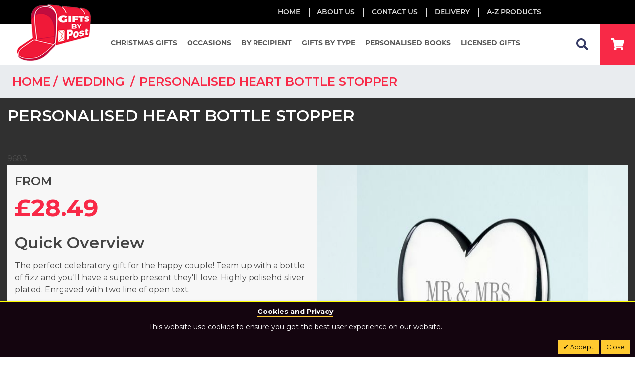

--- FILE ---
content_type: text/html; charset=UTF-8
request_url: https://www.postalgifts.co.uk/personalised-heart-bottle-stopper.html
body_size: 32863
content:
<!doctype html>
<html lang="en">
    <head prefix="og: http://ogp.me/ns# fb: http://ogp.me/ns/fb# product: http://ogp.me/ns/product#">
        <script>
    var BASE_URL = 'https://www.postalgifts.co.uk/';
    var require = {
        "baseUrl": "https://www.postalgifts.co.uk/pub/static/frontend/Alphapix/giftbypostal/en_US"
    };
</script>
        <meta charset="utf-8"/>
<meta name="title" content="Buy Personalised Heart Bottle Stopper Gifts Online."/>
<meta name="description" content="Send/order Personalised Heart Bottle Stopper gift online to your loved ones to make them feel special. Buy now with fast delivery in Ireland &amp; Worldwide."/>
<meta name="robots" content="INDEX,FOLLOW"/>
<meta name="viewport" content="width=device-width, initial-scale=1"/>
<meta name="format-detection" content="telephone=no"/>
<title>Buy Personalised Heart Bottle Stopper Gifts Online.</title>
<link  rel="stylesheet" type="text/css"  media="all" href="https://www.postalgifts.co.uk/pub/static/frontend/Alphapix/giftbypostal/en_US/mage/calendar.min.css" />
<link  rel="stylesheet" type="text/css"  media="all" href="https://www.postalgifts.co.uk/pub/static/frontend/Alphapix/giftbypostal/en_US/css/styles-m.min.css" />
<link  rel="stylesheet" type="text/css"  media="all" href="https://www.postalgifts.co.uk/pub/static/frontend/Alphapix/giftbypostal/en_US/css/bootstrap.min.css" />
<link  rel="stylesheet" type="text/css"  media="all" href="https://www.postalgifts.co.uk/pub/static/frontend/Alphapix/giftbypostal/en_US/css/owl.carousel_2.min.css" />
<link  rel="stylesheet" type="text/css"  media="all" href="https://www.postalgifts.co.uk/pub/static/frontend/Alphapix/giftbypostal/en_US/css/owl.theme_1.min.css" />
<link  rel="stylesheet" type="text/css"  media="all" href="https://www.postalgifts.co.uk/pub/static/frontend/Alphapix/giftbypostal/en_US/css/main-style.min.css" />
<link  rel="stylesheet" type="text/css"  media="all" href="https://www.postalgifts.co.uk/pub/static/frontend/Alphapix/giftbypostal/en_US/css/giftbypost.min.css" />
<link  rel="stylesheet" type="text/css"  media="all" href="https://www.postalgifts.co.uk/pub/static/frontend/Alphapix/giftbypostal/en_US/css/fonts.min.css" />
<link  rel="stylesheet" type="text/css"  media="all" href="https://www.postalgifts.co.uk/pub/static/frontend/Alphapix/giftbypostal/en_US/css/responsive.min.css" />
<link  rel="stylesheet" type="text/css"  media="all" href="https://www.postalgifts.co.uk/pub/static/frontend/Alphapix/giftbypostal/en_US/css/fontawesome/css/all.min.css" />
<link  rel="stylesheet" type="text/css"  media="all" href="https://www.postalgifts.co.uk/pub/static/frontend/Alphapix/giftbypostal/en_US/Magebees_Navigationmenupro/css/navigationmenupro/basic.min.css" />
<link  rel="stylesheet" type="text/css"  media="all" href="https://www.postalgifts.co.uk/pub/static/frontend/Alphapix/giftbypostal/en_US/Meetanshi_CookieNotice/css/cookienotice.min.css" />
<link  rel="stylesheet" type="text/css"  media="all" href="https://www.postalgifts.co.uk/pub/static/frontend/Alphapix/giftbypostal/en_US/StripeIntegration_Payments/css/stripe_payments.min.css" />
<link  rel="stylesheet" type="text/css"  media="all" href="https://www.postalgifts.co.uk/pub/static/frontend/Alphapix/giftbypostal/en_US/Webkul_Marketplace/css/wk_block.min.css" />
<link  rel="stylesheet" type="text/css"  media="all" href="https://www.postalgifts.co.uk/pub/static/frontend/Alphapix/giftbypostal/en_US/Webkul_Mpshipping/css/mpship.min.css" />
<link  rel="stylesheet" type="text/css"  media="all" href="https://www.postalgifts.co.uk/pub/static/frontend/Alphapix/giftbypostal/en_US/mage/gallery/gallery.min.css" />
<link  rel="stylesheet" type="text/css"  media="all" href="https://www.postalgifts.co.uk/pub/static/frontend/Alphapix/giftbypostal/en_US/Webkul_Marketplace/css/style.min.css" />
<link  rel="stylesheet" type="text/css"  media="all" href="https://www.postalgifts.co.uk/pub/static/frontend/Alphapix/giftbypostal/en_US/Webkul_OneStepCheckout/css/buynow.min.css" />
<link  rel="stylesheet" type="text/css"  media="all" href="https://www.postalgifts.co.uk/pub/static/frontend/Alphapix/giftbypostal/en_US/Algolia_AlgoliaSearch/internals/autocomplete.min.css" />
<link  rel="stylesheet" type="text/css"  media="all" href="https://www.postalgifts.co.uk/pub/static/frontend/Alphapix/giftbypostal/en_US/Algolia_AlgoliaSearch/internals/grid.min.css" />
<link  rel="stylesheet" type="text/css"  media="all" href="https://www.postalgifts.co.uk/pub/static/frontend/Alphapix/giftbypostal/en_US/Algolia_AlgoliaSearch/internals/algolia-reset.min.css" />
<link  rel="stylesheet" type="text/css"  media="all" href="https://www.postalgifts.co.uk/pub/static/frontend/Alphapix/giftbypostal/en_US/Algolia_AlgoliaSearch/internals/instantsearch.v3.min.css" />
<link  rel="stylesheet" type="text/css"  media="screen and (min-width: 768px)" href="https://www.postalgifts.co.uk/pub/static/frontend/Alphapix/giftbypostal/en_US/css/styles-l.min.css" />
<link  rel="stylesheet" type="text/css"  media="print" href="https://www.postalgifts.co.uk/pub/static/frontend/Alphapix/giftbypostal/en_US/css/print.min.css" />
<link  rel="stylesheet" type="text/css"  media="all" href="//maxcdn.bootstrapcdn.com/font-awesome/4.5.0/css/font-awesome.min.css" />
<script  type="text/javascript"  src="https://www.postalgifts.co.uk/pub/static/frontend/Alphapix/giftbypostal/en_US/requirejs/require.min.js"></script>
<script  type="text/javascript"  src="https://www.postalgifts.co.uk/pub/static/frontend/Alphapix/giftbypostal/en_US/requirejs-min-resolver.min.js"></script>
<script  type="text/javascript"  src="https://www.postalgifts.co.uk/pub/static/frontend/Alphapix/giftbypostal/en_US/mage/requirejs/mixins.min.js"></script>
<script  type="text/javascript"  src="https://www.postalgifts.co.uk/pub/static/frontend/Alphapix/giftbypostal/en_US/requirejs-config.min.js"></script>
<script  type="text/javascript"  src="https://www.postalgifts.co.uk/pub/static/frontend/Alphapix/giftbypostal/en_US/mage/polyfill.min.js"></script>
<script  type="text/javascript"  src="https://www.postalgifts.co.uk/pub/static/frontend/Alphapix/giftbypostal/en_US/css/fontawesome/js/all.min.js"></script>
<script  type="text/javascript"  src="https://www.postalgifts.co.uk/pub/static/frontend/Alphapix/giftbypostal/en_US/js/owl.carousel.min.js"></script>
<script  type="text/javascript"  src="https://www.postalgifts.co.uk/pub/static/frontend/Alphapix/giftbypostal/en_US/StripeIntegration_Payments/js/stripe_payments.min.js"></script>
<script  type="text/javascript"  src="https://www.postalgifts.co.uk/pub/static/frontend/Alphapix/giftbypostal/en_US/Algolia_AlgoliaSearch/internals/common.min.js"></script>
<script  type="text/javascript"  src="https://www.postalgifts.co.uk/pub/static/frontend/Alphapix/giftbypostal/en_US/Algolia_AlgoliaSearch/instantsearch.min.js"></script>
<script  type="text/javascript"  src="https://www.postalgifts.co.uk/pub/static/frontend/Alphapix/giftbypostal/en_US/Algolia_AlgoliaSearch/autocomplete.min.js"></script>
<script  type="text/javascript"  src="https://www.postalgifts.co.uk/pub/static/frontend/Alphapix/giftbypostal/en_US/Algolia_AlgoliaSearch/insights.min.js"></script>
<link  rel="icon" type="image/x-icon" href="https://www.postalgifts.co.uk/pub/media/favicon/stores/1/logo_1.png" />
<link  rel="shortcut icon" type="image/x-icon" href="https://www.postalgifts.co.uk/pub/media/favicon/stores/1/logo_1.png" />
<!-- Global site tag (gtag.js) - Google Analytics -->
<script async src="https://www.googletagmanager.com/gtag/js?id=G-TWXZ5B4P7E"></script>
<script>
  window.dataLayer = window.dataLayer || [];
  function gtag(){dataLayer.push(arguments);}
  gtag('js', new Date());
  gtag('config', 'G-TWXZ5B4P7E');
</script>        <link  rel="canonical" href="https://www.postalgifts.co.uk/personalised-heart-bottle-stopper.html" />
	



<!-- BEGIN GOOGLE ANALYTICS CODE -->
<script type="text/x-magento-init">
{
    "*": {
        "Magento_GoogleAnalytics/js/google-analytics": {
            "isCookieRestrictionModeEnabled": 0,
            "currentWebsite": 1,
            "cookieName": "user_allowed_save_cookie",
            "ordersTrackingData": [],
            "pageTrackingData": {"optPageUrl":"","isAnonymizedIpActive":false,"accountId":"UA-166321924-1"}        }
    }
}
</script>
<!-- END GOOGLE ANALYTICS CODE -->
<!-- BEGIN GOOGLE VERIFICATION TAG -->
<!-- END GOOGLE VERIFICATION TAG -->
<!-- BEGIN GTAG GLOBAL TAG -->
<!-- END GTAG GLOBAL TAG -->
<link href="https://fonts.googleapis.com/css?family=unset" rel="stylesheet">
<script type="application/ld+json">
    {
        "@context": "https://schema.org/",
        "@type": "Product",
        "name": "Personalised Heart Bottle Stopper",
        "image": "https://www.postalgifts.co.uk/pub/media/catalog/product/cache/0f81591a62728179d243495cfc133d12/p/e/personalised-heart-bottle-stopper-per2938-001_luvzrjgmhc2zpola.jpg",
        "description": "The perfect celebratory gift for the happy couple!  Team up with a bottle of fizz and you&#039;ll have a superb present they&#039;ll love.  Highly polisehd sliver plated.  Enrgaved with two line of open text.",
        "sku": "PER2938-001",
        "offers": {
            "@type": "Offer",
            "priceCurrency": "GBP",
            "url": "https://www.postalgifts.co.uk/personalised-heart-bottle-stopper.html",
            "availability": "https://schema.org/InStock",
             "price": "28.49"
        }
    }
</script>
<!--  twitter product cards-->
<meta name="twitter:card" content="product" />
<meta name="twitter:domain" content="https://www.postalgifts.co.uk/" />
<meta name="twitter:site" content="" />
<meta name="twitter:creator" content="" />
<meta name="twitter:title" content="Personalised Heart Bottle Stopper" />
<meta name="twitter:description" content="The perfect celebratory gift for the happy couple!  Team up with a bottle of fizz and you&#039;ll have a superb present they&#039;ll love.  Highly polisehd sliver plated.  Enrgaved with two line of open text." />
<meta name="twitter:image" content="https://www.postalgifts.co.uk/pub/media/catalog/product/cache/0f81591a62728179d243495cfc133d12/p/e/personalised-heart-bottle-stopper-per2938-001_luvzrjgmhc2zpola.jpg" />
<meta name="twitter:data1" content="GBP28.49" />
<meta name="twitter:label1" content="PRICE" />
<meta name="twitter:data2" content="GB" />
<meta name="twitter:label2" content="LOCATION" />
<!--  twitter product cards-->
<!--  facebook open graph -->
<meta property="og:site_name" content="" />
<meta property="og:type" content="og:product" />
<meta property="og:title" content="Personalised Heart Bottle Stopper" />
<meta property="og:image" content="https://www.postalgifts.co.uk/pub/media/catalog/product/cache/0f81591a62728179d243495cfc133d12/p/e/personalised-heart-bottle-stopper-per2938-001_luvzrjgmhc2zpola.jpg" />
<meta property="og:description" content="The perfect celebratory gift for the happy couple!  Team up with a bottle of fizz and you&#039;ll have a superb present they&#039;ll love.  Highly polisehd sliver plated.  Enrgaved with two line of open text." />
<meta property="og:url" content="https://www.postalgifts.co.uk/personalised-heart-bottle-stopper.html" />
<meta property="product:price:amount" content="28.49" />
<meta property="product:price:currency" content="GBP" />
<meta property="product:availability" content="instock" />
<meta property="product:retailer_item_id" content="PER2938-001"/>
<!--  facebook open graph -->
<!-- rich pins -->
<meta name="pinterest-rich-pin" content="enabled" />
<!-- rich pins -->
<script src="https://polyfill.io/v3/polyfill.min.js?features=default%2CArray.prototype.includes%2CPromise" crossorigin="anonymous"></script>
<script>
    
	window.algoliaConfig = {"instant":{"enabled":true,"selector":".columns","isAddToCartEnabled":true,"addToCartParams":{"action":"https:\/\/www.postalgifts.co.uk\/checkout\/cart\/add\/uenc\/aHR0cHM6Ly93d3cucG9zdGFsZ2lmdHMuY28udWsvcGVyc29uYWxpc2VkLWhlYXJ0LWJvdHRsZS1zdG9wcGVyLmh0bWw%2C\/","formKey":"AZPAmsKGJDffksi0"},"infiniteScrollEnabled":true,"urlTrackedParameters":["query","attribute:*","index"]},"autocomplete":{"enabled":true,"selector":".algolia-search-input","sections":[{"name":"pages","label":"Pages","hitsPerPage":"2"}],"nbOfProductsSuggestions":6,"nbOfCategoriesSuggestions":2,"nbOfQueriesSuggestions":0,"isDebugEnabled":false},"landingPage":{"query":"","configuration":"[]"},"extensionVersion":"2.0.0","applicationId":"ML6GVNSDGX","indexName":"magento2_default","apiKey":"MTY2ZTUwZmUxZjZiZTY4MzAyZmI2Y2UyOGIxZTRkNTI3YTFkODc2MjlkZTY2M2M0N2Q3ODgxMzFjYjg2OWQ4M3RhZ0ZpbHRlcnM9","attributeFilter":[],"facets":[{"attribute":"categories","type":"disjunctive","label":"Shop By Categories","searchable":"2","create_rule":"2"}],"areCategoriesInFacets":true,"hitsPerPage":12,"sortingIndices":[{"attribute":"price","sort":"asc","sortLabel":"Lowest price","name":"magento2_default_products_price_default_asc","label":"Lowest price","ranking":["asc(price.GBP.default)","typo","geo","words","filters","proximity","attribute","exact","custom"]},{"attribute":"price","sort":"desc","sortLabel":"Highest price","name":"magento2_default_products_price_default_desc","label":"Highest price","ranking":["desc(price.GBP.default)","typo","geo","words","filters","proximity","attribute","exact","custom"]},{"attribute":"created_at","sort":"desc","sortLabel":"Newest Frist","name":"magento2_default_products_created_at_desc","label":"Newest Frist","ranking":["desc(created_at)","typo","geo","words","filters","proximity","attribute","exact","custom"]}],"isSearchPage":false,"isCategoryPage":false,"isLandingPage":false,"removeBranding":true,"productId":null,"priceKey":".GBP.default","currencyCode":"GBP","currencySymbol":"\u00a3","priceFormat":{"pattern":"\u00a3%s","precision":2,"requiredPrecision":2,"decimalSymbol":".","groupSymbol":",","groupLength":3,"integerRequired":false},"maxValuesPerFacet":30,"autofocus":true,"request":{"query":"","refinementKey":"","refinementValue":"","categoryId":"","landingPageId":"","path":"","level":""},"showCatsNotIncludedInNavigation":false,"showSuggestionsOnNoResultsPage":true,"baseUrl":"https:\/\/www.postalgifts.co.uk","popularQueries":["PERSONALISED GIFTS"],"useAdaptiveImage":false,"urls":{"logo":"https:\/\/www.postalgifts.co.uk\/pub\/static\/frontend\/Alphapix\/giftbypostal\/en_US\/Algolia_AlgoliaSearch\/images\/search-by-algolia.svg"},"ccAnalytics":{"enabled":false,"ISSelector":".ais-hits--item a.result, .ais-infinite-hits--item a.result","conversionAnalyticsMode":null,"addToCartSelector":".action.primary.tocart","orderedProductIds":[]},"isPersonalizationEnabled":false,"personalization":{"enabled":false,"viewedEvents":{"viewProduct":{"eventName":"Viewed Product","enabled":false,"method":"viewedObjectIDs"}},"clickedEvents":{"productClicked":{"eventName":"Product Clicked","enabled":false,"selector":".ais-Hits-item a.result, .ais-InfiniteHits-item a.result","method":"clickedObjectIDs"},"productRecommended":{"eventName":"Recommended Product Clicked","enabled":false,"selector":".products-upsell .product-item","method":"clickedObjectIDs"}},"filterClicked":{"eventName":"Filter Clicked","enabled":false,"method":"clickedFilters"}},"analytics":{"enabled":false,"delay":"3000","triggerOnUiInteraction":"1","pushInitialSearch":"0"},"now":1768867200,"translations":{"to":"to","or":"or","go":"Go","popularQueries":"You can try one of the popular search queries","seeAll":"See all products","allDepartments":"All departments","seeIn":"See products in","orIn":"or in","noProducts":"No products for query","noResults":"No results","refine":"Refine","selectedFilters":"Selected Filters","clearAll":"Clear all","previousPage":"Previous page","nextPage":"Next page","searchFor":"Search for products","relevance":"Relevance","categories":"Categories","products":"Products","searchBy":"Search by","searchForFacetValuesPlaceholder":"Search for other ...","showMore":"Show more products"}};
</script>

<!--[if lte IE 9]>
<script>
    document.addEventListener("DOMContentLoaded", function() {
        algoliaBundle.$(function () {
            window.algoliaConfig.autofocus = false;
        });
    });
</script>
<![endif]-->
    </head>
    <body data-container="body"
          data-mage-init='{"loaderAjax": {}, "loader": { "icon": "https://www.postalgifts.co.uk/pub/static/frontend/Alphapix/giftbypostal/en_US/images/loader-2.gif"}}'
        class="catalog-product-view product-personalised-heart-bottle-stopper page-layout-1column">
        
<!-- Google Tag Manager (noscript) -->

<noscript><iframe src="https://www.googletagmanager.com/ns.html?id=GTM-WTP6DZ4"

height="0" width="0" style="display:none;visibility:hidden"></iframe></noscript>

<!-- End Google Tag Manager (noscript) -->
<script type="text/x-magento-init">
    {
        "*": {
            "mage/cookies": {
                "expires": null,
                "path": "/",
                "domain": ".postalgifts.co.uk",
                "secure": false,
                "lifetime": "3600"
            }
        }
    }
</script>
    <noscript>
        <div class="message global noscript">
            <div class="content">
                <p>
                    <strong>JavaScript seems to be disabled in your browser.</strong>
                    <span>For the best experience on our site, be sure to turn on Javascript in your browser.</span>
                </p>
            </div>
        </div>
    </noscript>

<script>
    window.cookiesConfig = window.cookiesConfig || {};
    window.cookiesConfig.secure = true;
</script>
<script>
    require.config({
        map: {
            '*': {
                wysiwygAdapter: 'mage/adminhtml/wysiwyg/tiny_mce/tinymce4Adapter'
            }
        }
    });
</script>
<!-- BEGIN GTAG CART SCRIPT -->
<!-- END GTAG CART SCRIPT -->

<script type="text/javascript">
    window.PO_COMPRESSOR_LAZY_LOAD_IS_ON_SCROLL = true;
    var loadImgListFn = function(imgList){
        imgList.forEach(function(el){
            var src = el.getAttribute('data-po-cmp-src');
            el.removeAttribute('data-po-cmp-src');
            if (null === src) {
                return;
            }
            el.src = src;
        });
    };
    if (!Array.from) {
  Array.from = (function () {
    var toStr = Object.prototype.toString;
    var isCallable = function (fn) {
      return typeof fn === 'function' || toStr.call(fn) === '[object Function]';
    };
    var toInteger = function (value) {
      var number = Number(value);
      if (isNaN(number)) { return 0; }
      if (number === 0 || !isFinite(number)) { return number; }
      return (number > 0 ? 1 : -1) * Math.floor(Math.abs(number));
    };
    var maxSafeInteger = Math.pow(2, 53) - 1;
    var toLength = function (value) {
      var len = toInteger(value);
      return Math.min(Math.max(len, 0), maxSafeInteger);
    };

    // The length property of the from method is 1.
    return function from(arrayLike/*, mapFn, thisArg */) {
      // 1. Let C be the this value.
      var C = this;

      // 2. Let items be ToObject(arrayLike).
      var items = Object(arrayLike);

      // 3. ReturnIfAbrupt(items).
      if (arrayLike == null) {
        throw new TypeError("Array.from requires an array-like object - not null or undefined");
      }

      // 4. If mapfn is undefined, then let mapping be false.
      var mapFn = arguments.length > 1 ? arguments[1] : void undefined;
      var T;
      if (typeof mapFn !== 'undefined') {
        // 5. else
        // 5. a If IsCallable(mapfn) is false, throw a TypeError exception.
        if (!isCallable(mapFn)) {
          throw new TypeError('Array.from: when provided, the second argument must be a function');
        }

        // 5. b. If thisArg was supplied, let T be thisArg; else let T be undefined.
        if (arguments.length > 2) {
          T = arguments[2];
        }
      }

      // 10. Let lenValue be Get(items, "length").
      // 11. Let len be ToLength(lenValue).
      var len = toLength(items.length);

      // 13. If IsConstructor(C) is true, then
      // 13. a. Let A be the result of calling the [[Construct]] internal method of C with an argument list containing the single item len.
      // 14. a. Else, Let A be ArrayCreate(len).
      var A = isCallable(C) ? Object(new C(len)) : new Array(len);

      // 16. Let k be 0.
      var k = 0;
      // 17. Repeat, while k < len… (also steps a - h)
      var kValue;
      while (k < len) {
        kValue = items[k];
        if (mapFn) {
          A[k] = typeof T === 'undefined' ? mapFn(kValue, k) : mapFn.call(T, kValue, k);
        } else {
          A[k] = kValue;
        }
        k += 1;
      }
      // 18. Let putStatus be Put(A, "length", len, true).
      A.length = len;
      // 20. Return A.
      return A;
    };
  }());
}

    var getImgListFn = function(){
        var images = document.getElementsByTagName('img');

        return Array.from(images).filter(function(el){
            return el.hasAttribute('data-po-cmp-src');
        });
    };

    if (window.PO_COMPRESSOR_LAZY_LOAD_IS_ON_SCROLL) {
        var runInScrollListener = function(){
            var onResizeFn = function(){
                var imgListToLoad = [];
                var indexListToRemove = [];
                getImgListFn().forEach(function(el, index){
                    var elTop = el.getBoundingClientRect().top;
                    var elHeight = el.getBoundingClientRect().height;
                    var documentH = Math.max(document.documentElement.clientHeight, window.innerHeight || 0);
                    if ((elTop + elHeight) >= 0 && elTop <= documentH) {
                        imgListToLoad.push(el);
                        indexListToRemove.push(index);
                    }
                });
                loadImgListFn(imgListToLoad);
            };
            var fn = function(){
                onResizeFn();
                if (getImgListFn().length === 0) {
                    document.removeEventListener("scroll", fn);
                }
            };
            document.addEventListener("scroll", fn);

            //run on page load
            onResizeFn();
        };
        document.addEventListener("DOMContentLoaded", function(){
            runInScrollListener();
        });
        if (document.readyState !== 'loading') {
            runInScrollListener();
        }
    } else {
        document.addEventListener("DOMContentLoaded", function(e){
            loadImgListFn(getImgListFn());
        });
    }
</script><div class="page-wrapper"><header><div class="topbar">
	<ul>
		<li><a href="https://www.postalgifts.co.uk/">Home</a></li>
		<li><a href="https://www.postalgifts.co.uk/about-us/">about us</a></li>
		<li><a href="https://www.postalgifts.co.uk/contact/">Contact Us</a></li>
		<li><a href="https://www.postalgifts.co.uk/sales/guest/form/">Delivery</a></li>
		<li><a href="https://www.postalgifts.co.uk/personalised-gifts/gifts-by-type.html/">A-Z Products</a></li>
	</ul>
</div><nav class="navbar navbar-expand-lg navbar-dark bg-primary">
    <a class="navbar-brand" href="https://www.postalgifts.co.uk/"><img src="https://www.postalgifts.co.uk/pub/media/logo/stores/1/logo.png" alt="Gifts by Post" /></a>
            <button class="navbar-toggler" type="button" data-toggle="collapse" data-target="#cwsMenu-1" aria-controls="cwsMenu-1" aria-expanded="false" aria-label="Toggle navigation">
        <span class="navbar-toggler-icon"></span>
    </button>
    		<link rel="stylesheet" type="text/css" href="https://www.postalgifts.co.uk/pub/static/frontend/Alphapix/giftbypostal/en_US/Magebees_Navigationmenupro/css/navigationmenupro/mega-menu-1.min.css" />
	<div id='cwsMenu-1' class='collapse navbar-collapse' ><ul class='cwsMenu navbar-nav  mega-menu ml-auto'><li class="Level0 first parent  megamenu  column-4 aLeft"><a rel="" class="Level0  nav-link" title="" href="https://www.postalgifts.co.uk/personalised-gifts/gifts-by-occasions/christmas-gifts.html">Christmas Gifts<span class="arw plush" title="Click to show/hide children"></span></a><ul class="Level0 subMenu "><li class="Level1 first   column-1 aLeft" ><a rel="" class="Level1   nav-link" title="" href="https://www.postalgifts.co.uk/personalised-gifts/gifts-by-occasions/christmas-gifts.html"><span class=img><img src='https://www.postalgifts.co.uk/pub/media/amasty/webp/catalog/category/4003867-Wishing-You-A-Merry-Christmas-Plate-LS-400x400_jpg.webp' alt='91' /></span>Christmas Gifts</a></li><li class="Level1   column-1 aLeft" ><a rel="" class="Level1   nav-link" title="" href="https://www.postalgifts.co.uk/personalised-gifts/gifts-by-type/personalised-ceramics/christmas-baubles.html"><span class=img><img src='/pub/media/amasty/webp/catalog/category/4003874-The-Most-Wonderful-Time-Of-The-Year-Bauble-LS-1-400x400_jpg.webp' alt='93' /></span>Christmas Baubles</a></li><li class="Level1 last   column-1 aLeft" ><a rel="" class="Level1   nav-link" title="" href="https://www.postalgifts.co.uk/personalised-books/books-for-adults/occasion-books/books-for-christmas.html"><span class=img><img src='/pub/media/catalog/tmp/category/princess-seasonal-collection-front-cover.jpg' alt='93' /></span>Books for Christmas</a></li></ul></li><li class="Level0 parent  megamenu  column-4 aLeft"><a rel="" class="Level0  nav-link" title="" href="https://www.postalgifts.co.uk/personalised-gifts/gifts-by-occasions.html">Occasions<span class="arw plush" title="Click to show/hide children"></span></a><ul class="Level0 subMenu "><li class="Level1 first   column-1 aLeft" ><a rel="" class="Level1   nav-link" title="" href="https://www.postalgifts.co.uk//personalised-gifts/gifts-by-occasions/engagement-and-anniversary-gifts.html"><span class=img sadas><img src='https://www.postalgifts.co.uk/pub/media/navigationmenupro/image//4/0/4002151-personalised-happy-anniversary-scented-candle-ls-400x40005082020083316.jpg' alt=' Engagement & Anniversary Gifts' loading='lazy'/></span> Engagement & Anniversary Gifts</a></li><li class="Level1   column-1 aLeft" ><a rel="" class="Level1   nav-link" title="" href="https://www.postalgifts.co.uk/personalised-gifts/gifts-by-occasions/birthday-gifts.html"><span class=img sadas><img src='https://www.postalgifts.co.uk/pub/media/navigationmenupro/image//4/0/4004032-birthday-slogan-hipflask-1-400x40005082020083809.jpg' alt='Birthday Gifts' loading='lazy'/></span>Birthday Gifts</a></li><li class="Level1   column-1 aLeft" ><a rel="" class="Level1   nav-link" title="" href="https://www.postalgifts.co.uk/personalised-gifts/gifts-by-occasions/baby-and-children-s-gifts.html"><span class=img sadas><img src='https://www.postalgifts.co.uk/pub/media/navigationmenupro/image//p/e/peter-rabbit-comfort-blanket_16-14-29-300x30005082020100047.jpg' alt='Baby & Children's Gifts' loading='lazy'/></span>Baby & Children's Gifts</a></li><li class="Level1   column-1 aLeft" ><a rel="" class="Level1   nav-link" title="" href="https://www.postalgifts.co.uk/personalised-gifts/gifts-by-occasions/christmas-gifts.html"><span class=img sadas><img src='https://www.postalgifts.co.uk/pub/media/navigationmenupro/image//4/0/4003867-wishing-you-a-merry-christmas-plate-ls-400x40005082020100247.jpg' alt='Christmas Gifts' loading='lazy'/></span>Christmas Gifts</a></li><li class="Level1   column-1 aLeft" ><a rel="" class="Level1   nav-link" title="" href="https://www.postalgifts.co.uk/personalised-gifts/gifts-by-occasions/father-s-day-gifts.html"><span class=img sadas><img src='https://www.postalgifts.co.uk/pub/media/navigationmenupro/image//4/0/4002132-personalised-fathers-day-chocolate-bar-400x40005082020101151.jpg' alt='Father's Day Gifts' loading='lazy'/></span>Father's Day Gifts</a></li><li class="Level1   column-1 aLeft" ><a rel="" class="Level1   nav-link" title="" href="https://www.postalgifts.co.uk/personalised-gifts/gifts-by-occasions/religious-ceremony-gifts.html"><span class=img sadas><img src='https://www.postalgifts.co.uk/pub/media/navigationmenupro/image//4/0/400438b-cherub-godfather-candle-ls-400x40005082020101423.jpg' alt='Religious Ceremony Gifts' loading='lazy'/></span>Religious Ceremony Gifts</a></li><li class="Level1   column-1 aLeft" ><a rel="" class="Level1   nav-link" title="" href="https://www.postalgifts.co.uk/personalised-gifts/gifts-by-occasions/thank-you-and-teacher-gifts.html"><span class=img sadas><img src='https://www.postalgifts.co.uk/pub/media/navigationmenupro/image//4/0/4004178-best-teacher-chalkboard-black-pencil-box-pencils-2-400x40005082020101910.jpg' alt='Thank You & Teacher Gifts' loading='lazy'/></span>Thank You & Teacher Gifts</a></li><li class="Level1   column-1 aLeft" ><a rel="" class="Level1   nav-link" title="" href="https://www.postalgifts.co.uk/personalised-gifts/gifts-by-occasions/valentine-s-day.html"><span class=img sadas><img src='https://www.postalgifts.co.uk/pub/media/navigationmenupro/image//4/0/4002129-personalised-chilli-and-bubbles-valentines-chocolate-bar-400x40005082020102243.jpg' alt='Valentine's Day' loading='lazy'/></span>Valentine's Day</a></li><li class="Level1   column-1 aLeft" ><a rel="" class="Level1   nav-link" title="" href="https://www.postalgifts.co.uk/personalised-gifts/gifts-by-occasions/mother-s-day-gifts.html"><span class=img sadas><img src='https://www.postalgifts.co.uk/pub/media/navigationmenupro/image//c/h/chilli-bubbles-mothers-trinket-box_15-59-12-400x40005082020102451.jpg' alt='Mother's Day Gifts' loading='lazy'/></span>Mother's Day Gifts</a></li><li class="Level1   column-1 aLeft" ><a rel="" class="Level1   nav-link" title="" href="https://www.postalgifts.co.uk/personalised-gifts/gifts-by-occasions/wedding.html"><span class=img sadas><img src='https://www.postalgifts.co.uk/pub/media/navigationmenupro/image//4/0/400426-personalised-wedding-photo-candle-ls_vt6rmvxkrtuy0p1405082020102654.jpg' alt='Wedding' loading='lazy'/></span>Wedding</a></li><li class="Level1 last   column-1 aLeft" ><a rel="" class="Level1   nav-link" title="" href="https://www.postalgifts.co.uk/personalised-gifts/gifts-by-occasions/sympathymemorial.html"><span class=img sadas><img src='https://www.postalgifts.co.uk/pub/media/navigationmenupro/image//m/e/memorial08252020100958.jpg' alt='Sympathy/Memorial' loading='lazy'/></span>Sympathy/Memorial</a></li></ul></li><li class="Level0 parent  megamenu  column-4 aLeft"><a rel="" class="Level0  nav-link" title="" href="https://www.postalgifts.co.uk/by-recipient.html">By Recipient<span class="arw plush" title="Click to show/hide children"></span></a><ul class="Level0 subMenu "><li class="Level1 first   column-1 aLeft" ><a rel="" class="Level1   nav-link" title="" href="https://www.postalgifts.co.uk/personalised-gifts/gifts-by-occasions/baby-and-children-s-gifts.html"><span class=img sadas><img src='https://www.postalgifts.co.uk/pub/media/navigationmenupro/image//f/o/for-baby08252020092459.jpg' alt='For Baby' loading='lazy'/></span>For Baby</a></li><li class="Level1   column-1 aLeft" ><a rel="" class="Level1   nav-link" title="" href="https://www.postalgifts.co.uk/by-recipient/for-boys.html"><span class=img sadas><img src='https://www.postalgifts.co.uk/pub/media/navigationmenupro/image//f/o/for-boys08252020093336.jpg' alt='For Boys' loading='lazy'/></span>For Boys</a></li><li class="Level1   column-1 aLeft" ><a rel="" class="Level1   nav-link" title="" href="https://www.postalgifts.co.uk/by-recipient/for-girls.html"><span class=img sadas><img src='https://www.postalgifts.co.uk/pub/media/navigationmenupro/image//f/o/for-girls08252020093356.jpg' alt='For Girls' loading='lazy'/></span>For Girls</a></li><li class="Level1   column-1 aLeft" ><a rel="" class="Level1   nav-link" title="" href="https://www.postalgifts.co.uk/personalised-gifts/gifts-by-occasions/gifts-for-him.html"><span class=img sadas><img src='https://www.postalgifts.co.uk/pub/media/navigationmenupro/image//f/o/for-him08252020093417.jpg' alt='For Him' loading='lazy'/></span>For Him</a></li><li class="Level1   column-1 aLeft" ><a rel="" class="Level1   nav-link" title="" href="https://www.postalgifts.co.uk/personalised-gifts/gifts-by-occasions/gifts-for-her.html"><span class=img sadas><img src='https://www.postalgifts.co.uk/pub/media/navigationmenupro/image//f/o/for-her08252020093439.jpg' alt='For Her' loading='lazy'/></span>For Her</a></li><li class="Level1   column-1 aLeft" ><a rel="" class="Level1   nav-link" title="" href="https://www.postalgifts.co.uk/by-recipient/couples.html"><span class=img sadas><img src='https://www.postalgifts.co.uk/pub/media/navigationmenupro/image//c/o/couple08252020093503.jpg' alt='Couples' loading='lazy'/></span>Couples</a></li><li class="Level1   column-1 aLeft" ><a rel="" class="Level1   nav-link" title="" href="https://www.postalgifts.co.uk/by-recipient/grandparents.html"><span class=img sadas><img src='https://www.postalgifts.co.uk/pub/media/navigationmenupro/image//g/r/grandparents08252020093531.jpg' alt='Grandparents' loading='lazy'/></span>Grandparents</a></li><li class="Level1   column-1 aLeft" ><a rel="" class="Level1   nav-link" title="" href="https://www.postalgifts.co.uk/personalised-gifts/gifts-by-occasions/thank-you-and-teacher-gifts.html"><span class=img sadas><img src='https://www.postalgifts.co.uk/pub/media/navigationmenupro/image//t/e/teacher_s08252020093611.jpg' alt='Teachers' loading='lazy'/></span>Teachers</a></li><li class="Level1   column-1 aLeft" ><a rel="" class="Level1   nav-link" title="" href="https://www.postalgifts.co.uk/personalised-gifts/gifts-by-occasions/father-s-day-gifts.html"><span class=img sadas><img src='https://www.postalgifts.co.uk/pub/media/navigationmenupro/image//f/a/father_s08252020093632.jpg' alt='Father's' loading='lazy'/></span>Father's</a></li><li class="Level1   column-1 aLeft" ><a rel="" class="Level1   nav-link" title="" href="https://www.postalgifts.co.uk/personalised-gifts/gifts-by-occasions/mother-s-day-gifts.html"><span class=img sadas><img src='https://www.postalgifts.co.uk/pub/media/navigationmenupro/image//m/o/mother_s08252020093652.jpg' alt='Mother's' loading='lazy'/></span>Mother's</a></li><li class="Level1 last   column-1 aLeft" ><a rel="" class="Level1   nav-link" title="" href="https://www.postalgifts.co.uk/by-recipient/pets-pet-lovers.html"><span class=img sadas><img src='https://www.postalgifts.co.uk/pub/media/navigationmenupro/image//p/e/pet-love08252020093730.jpg' alt='Pet Lovers' loading='lazy'/></span>Pet Lovers</a></li></ul></li><li class="Level0 parent gift-by-type-custom megamenu  column-4 aLeft"><a rel="" class="Level0  nav-link" title="" href="https://www.postalgifts.co.uk/personalised-gifts/gifts-by-type.html"><span class ='img catid_735'><img src='https://www.postalgifts.co.uk/pub/media/amasty/webp/catalog/category/4003987-Woodland-Glass-Clock-1-400x400_jpg.webp' alt='6' /></span>Gifts by Type<span class="arw plush" title="Click to show/hide children"></span></a><ul class="Level0 subMenu"><li class="Level1  parent first"><a href=https://www.postalgifts.co.uk/personalised-gifts/gifts-by-type/personalised-textiles.html class="Level1 nav-link" title="Personalised Textiles"><span class=img 4646464><img src='https://www.postalgifts.co.uk/pub/media/amasty/webp/catalog/category/4003699-Digs-Gardening-Tea-Towel-LS1-400x400_jpg.webp' alt='Personalised Textiles' loading='lazy' /></span>Personalised Textiles<span class="arw plush" title="Click to show/hide children"></span></a><ul class="Level1 subMenu"><li class="Level2  first"><a href=https://www.postalgifts.co.uk/personalised-gifts/gifts-by-type/personalised-textiles/cushions.html class="Level2 nav-link" title="Cushions"><span class=img sddddd><img src='https://www.postalgifts.co.uk/pub/media/amasty/webp/catalog/category/4003600-Beano-Classic-Comic-Strip-Top-Dog-Cushion-Cover-LS-400x400_jpg.webp' alt='Cushions' loading='lazy' /></span>Cushions</a></li><li class="Level2  "><a href=https://www.postalgifts.co.uk/personalised-gifts/gifts-by-type/personalised-textiles/door-stops.html class="Level2 nav-link" title="Door Stops"><span class=img sddddd><img src='https://www.postalgifts.co.uk/pub/media/amasty/webp/catalog/category/4004122-Pink-Llama-Doorstop-4-400x400_jpg.webp' alt='Door Stops' loading='lazy' /></span>Door Stops</a></li><li class="Level2  "><a href=https://www.postalgifts.co.uk/personalised-gifts/gifts-by-type/personalised-textiles/aprons.html class="Level2 nav-link" title="Aprons"><span class=img sddddd><img src='https://www.postalgifts.co.uk/pub/media/amasty/webp/catalog/category/4003671-Arty-Mouse-Splash-Apron-400x400_jpg.webp' alt='Aprons' loading='lazy' /></span>Aprons</a></li><li class="Level2  "><a href=https://www.postalgifts.co.uk/personalised-gifts/gifts-by-type/personalised-textiles/tea-towels-and-table-runners.html class="Level2 nav-link" title="Tea Towels &amp; Table Runners"><span class=img sddddd><img src='https://www.postalgifts.co.uk/pub/media/amasty/webp/catalog/category/4003395-Contemporary-Wreath-Table-Runner-LS-400x400_jpg.webp' alt='Tea Towels &amp; Table Runners' loading='lazy' /></span>Tea Towels &amp; Table Runners</a></li><li class="Level2  "><a href=https://www.postalgifts.co.uk/personalised-gifts/gifts-by-type/personalised-textiles/chef-hats.html class="Level2 nav-link" title="Chef Hats">Chef Hats</a></li><li class="Level2  "><a href=https://www.postalgifts.co.uk/personalised-gifts/gifts-by-type/personalised-textiles/wash-bags.html class="Level2 nav-link" title="Wash Bags">Wash Bags</a></li><li class="Level2  "><a href=https://www.postalgifts.co.uk/personalised-gifts/gifts-by-type/personalised-textiles/t-shirts.html class="Level2 nav-link" title="T Shirts">T Shirts</a></li><li class="Level2  "><a href=https://www.postalgifts.co.uk/personalised-gifts/gifts-by-type/personalised-textiles/socks.html class="Level2 nav-link" title="Socks">Socks</a></li><li class="Level2  "><a href=https://www.postalgifts.co.uk/personalised-gifts/gifts-by-type/personalised-textiles/accessories.html class="Level2 nav-link" title="Accessories">Accessories</a></li><li class="Level2  "><a href=https://www.postalgifts.co.uk/personalised-gifts/gifts-by-type/personalised-textiles/textile-bags.html class="Level2 nav-link" title="Textile Bags">Textile Bags</a></li><li class="Level2  "><a href=https://www.postalgifts.co.uk/personalised-gifts/gifts-by-type/personalised-textiles/textile-sacks.html class="Level2 nav-link" title="Textile Sacks">Textile Sacks</a></li><li class="Level2  parent last"><a href=https://www.postalgifts.co.uk/personalised-gifts/gifts-by-type/personalised-textiles/homeware.html class="Level2 nav-link" title="Homeware">Homeware<span class="arw plush" title="Click to show/hide children"></span></a><ul class="Level2 subMenu"><li class="Level3  first"><a href=https://www.postalgifts.co.uk/personalised-gifts/gifts-by-type/personalised-textiles/homeware/hanging-decorations.html class="Level3 nav-link" title="Hanging Decorations">Hanging Decorations</a></li><li class="Level3  "><a href=https://www.postalgifts.co.uk/personalised-gifts/gifts-by-type/personalised-textiles/homeware/ornaments.html class="Level3 nav-link" title="Ornaments">Ornaments</a></li><li class="Level3  "><a href=https://www.postalgifts.co.uk/personalised-gifts/gifts-by-type/personalised-textiles/homeware/personalised-kitchen-objects.html class="Level3 nav-link" title="Personalised Kitchen Objects">Personalised Kitchen Objects</a></li><li class="Level3  last"><a href=https://www.postalgifts.co.uk/personalised-gifts/gifts-by-type/personalised-textiles/homeware/hanging-decorations-signs.html class="Level3 nav-link" title="Hanging Decorations & Signs">Hanging Decorations & Signs</a></li></ul></li></ul></li><li class="Level1  parent "><a href=https://www.postalgifts.co.uk/personalised-gifts/gifts-by-type/personalised-ceramics.html class="Level1 nav-link" title="Personalised Ceramics"><span class=img 4646464><img src='https://www.postalgifts.co.uk/pub/media/amasty/webp/catalog/category/4004026-Beautiful-Unique-Marquee-Mug-1-400x400_jpg.webp' alt='Personalised Ceramics' loading='lazy' /></span>Personalised Ceramics<span class="arw plush" title="Click to show/hide children"></span></a><ul class="Level1 subMenu"><li class="Level2  first"><a href=https://www.postalgifts.co.uk/personalised-gifts/gifts-by-type/personalised-ceramics/mugs-and-cups.html class="Level2 nav-link" title="Mugs &amp; Cups"><span class=img sddddd><img src='https://www.postalgifts.co.uk/pub/media/amasty/webp/catalog/category/4004220-Nina-Peaking-Balmoral-Mug-LS1.1-400x400_jpg.webp' alt='Mugs &amp; Cups' loading='lazy' /></span>Mugs &amp; Cups</a></li><li class="Level2  "><a href=https://www.postalgifts.co.uk/personalised-gifts/gifts-by-type/personalised-ceramics/breakfast-sets.html class="Level2 nav-link" title="Breakfast Sets">Breakfast Sets</a></li><li class="Level2  "><a href=https://www.postalgifts.co.uk/personalised-gifts/gifts-by-type/personalised-ceramics/christmas-baubles.html class="Level2 nav-link" title="Christmas Baubles">Christmas Baubles</a></li><li class="Level2  "><a href=https://www.postalgifts.co.uk/personalised-gifts/gifts-by-type/personalised-ceramics/message-cards.html class="Level2 nav-link" title="Message Cards"><span class=img sddddd><img src='https://www.postalgifts.co.uk/pub/media/amasty/webp/catalog/category/4004006-Llama-Fiesta-Message-Card-1-400x400_jpg.webp' alt='Message Cards' loading='lazy' /></span>Message Cards</a></li><li class="Level2  "><a href=https://www.postalgifts.co.uk/personalised-gifts/gifts-by-type/personalised-ceramics/plates.html class="Level2 nav-link" title="Plates"><span class=img sddddd><img src='https://www.postalgifts.co.uk/pub/media/amasty/webp/catalog/category/4003739-Personalised-Santa-and-Rudolph-Plate-LS-400x400_jpg.webp' alt='Plates' loading='lazy' /></span>Plates</a></li><li class="Level2  "><a href=https://www.postalgifts.co.uk/personalised-gifts/gifts-by-type/personalised-ceramics/keepsakes-and-trinkets.html class="Level2 nav-link" title="Keepsakes &amp; Trinkets"><span class=img sddddd><img src='https://www.postalgifts.co.uk/pub/media/amasty/webp/catalog/category/Elephant-Safari-Trinket-Box_15-51-39-400x400_jpg.webp' alt='Keepsakes &amp; Trinkets' loading='lazy' /></span>Keepsakes &amp; Trinkets</a></li><li class="Level2  "><a href=https://www.postalgifts.co.uk/personalised-gifts/gifts-by-type/personalised-ceramics/bowls.html class="Level2 nav-link" title="Bowls"><span class=img sddddd><img src='https://www.postalgifts.co.uk/pub/media/amasty/webp/catalog/category/Hardback_Recipe_Book_and_Mixing_Bowl-Kitchen_Lifestyle1-400x400_jpg.webp' alt='Bowls' loading='lazy' /></span>Bowls</a></li><li class="Level2  "><a href=https://www.postalgifts.co.uk/personalised-gifts/gifts-by-type/personalised-ceramics/egg-cups.html class="Level2 nav-link" title="Egg Cups"><span class=img sddddd><img src='https://www.postalgifts.co.uk/pub/media/amasty/webp/catalog/category/4003669-Arty-Mouse-Scatter-Character-Egg-Cup-Lifestyle-400x400_jpg.webp' alt='Egg Cups' loading='lazy' /></span>Egg Cups</a></li><li class="Level2  "><a href=https://www.postalgifts.co.uk/personalised-gifts/gifts-by-type/personalised-ceramics/homewares.html class="Level2 nav-link" title="Homewares"><span class=img sddddd><img src='https://www.postalgifts.co.uk/pub/media/amasty/webp/catalog/category/Love-Laughter-Bone-China-Vase_15-50-58-400x400_jpg.webp' alt='Homewares' loading='lazy' /></span>Homewares</a></li><li class="Level2  "><a href=https://www.postalgifts.co.uk/personalised-gifts/gifts-by-type/personalised-ceramics/teapots.html class="Level2 nav-link" title="Teapots"><span class=img sddddd><img src='https://www.postalgifts.co.uk/pub/media/amasty/webp/catalog/category/4003164-Spring-Garden-Teapot-400x400_jpg.webp' alt='Teapots' loading='lazy' /></span>Teapots</a></li><li class="Level2  "><a href=https://www.postalgifts.co.uk/personalised-gifts/gifts-by-type/personalised-ceramics/pet-bowls.html class="Level2 nav-link" title="Pet Bowls">Pet Bowls</a></li><li class="Level2  "><a href=https://www.postalgifts.co.uk/personalised-gifts/gifts-by-type/personalised-ceramics/travel-mugs.html class="Level2 nav-link" title="Travel Mugs">Travel Mugs</a></li><li class="Level2  "><a href=https://www.postalgifts.co.uk/personalised-gifts/gifts-by-type/personalised-ceramics/ceramic-decorations.html class="Level2 nav-link" title="Ceramic Decorations">Ceramic Decorations</a></li><li class="Level2  last"><a href=https://www.postalgifts.co.uk/personalised-gifts/gifts-by-type/personalised-ceramics/sport-team-mugs-cups.html class="Level2 nav-link" title="Sport Team Mugs / Cups">Sport Team Mugs / Cups</a></li></ul></li><li class="Level1  parent "><a href=https://www.postalgifts.co.uk/personalised-gifts/gifts-by-type/personalised-glassware.html class="Level1 nav-link" title="Personalised Glassware"><span class=img 4646464><img src='https://www.postalgifts.co.uk/pub/media/amasty/webp/catalog/category/Latte-Oclock-Glass_15-40-43-400x400_jpg.webp' alt='Personalised Glassware' loading='lazy' /></span>Personalised Glassware<span class="arw plush" title="Click to show/hide children"></span></a><ul class="Level1 subMenu"><li class="Level2  first"><a href=https://www.postalgifts.co.uk/personalised-gifts/gifts-by-type/personalised-glassware/glass-blocks.html class="Level2 nav-link" title="Glass Blocks"><span class=img sddddd><img src='https://www.postalgifts.co.uk/pub/media/amasty/webp/catalog/category/Graduation-Well-Done-Jade-Glass-Block_15-41-44-400x400_jpg.webp' alt='Glass Blocks' loading='lazy' /></span>Glass Blocks</a></li><li class="Level2  "><a href=https://www.postalgifts.co.uk/personalised-gifts/gifts-by-type/personalised-glassware/wine-glasses.html class="Level2 nav-link" title="Wine Glasses"><span class=img sddddd><img src='https://www.postalgifts.co.uk/pub/media/amasty/webp/catalog/category/400338-Bottle-of-Wine-Glass-300x300_jpg.webp' alt='Wine Glasses' loading='lazy' /></span>Wine Glasses</a></li><li class="Level2  "><a href=https://www.postalgifts.co.uk/personalised-gifts/gifts-by-type/personalised-glassware/champagne-flutes.html class="Level2 nav-link" title="Champagne Flutes"><span class=img sddddd><img src='https://www.postalgifts.co.uk/pub/media/amasty/webp/catalog/category/Crystal-Champagne-Flute_15-35-00-400x400_jpg.webp' alt='Champagne Flutes' loading='lazy' /></span>Champagne Flutes</a></li><li class="Level2  "><a href=https://www.postalgifts.co.uk/personalised-gifts/gifts-by-type/personalised-glassware/pint-glasses.html class="Level2 nav-link" title="Pint Glasses"><span class=img sddddd><img src='https://www.postalgifts.co.uk/pub/media/amasty/webp/catalog/category/World-Cup-2018-Tulip-Glass_15-39-42-400x400_jpg.webp' alt='Pint Glasses' loading='lazy' /></span>Pint Glasses</a></li><li class="Level2  "><a href=https://www.postalgifts.co.uk/personalised-gifts/gifts-by-type/personalised-glassware/hi-balls-and-tumblers.html class="Level2 nav-link" title="Hi Balls &amp; Tumblers"><span class=img sddddd><img src='https://www.postalgifts.co.uk/pub/media/amasty/webp/catalog/category/Talking-Balls-Since-Hi-Ball-Glass_15-37-44-400x400_jpg.webp' alt='Hi Balls &amp; Tumblers' loading='lazy' /></span>Hi Balls &amp; Tumblers</a></li><li class="Level2  "><a href=https://www.postalgifts.co.uk/personalised-gifts/gifts-by-type/personalised-glassware/contemporary-glassware.html class="Level2 nav-link" title="Contemporary Glassware"><span class=img sddddd><img src='https://www.postalgifts.co.uk/pub/media/amasty/webp/catalog/category/Chilli-Bubbles-Thank-Yo-Blue-Lid-Mason-Jar_15-41-03-400x400_jpg.webp' alt='Contemporary Glassware' loading='lazy' /></span>Contemporary Glassware</a></li><li class="Level2  "><a href=https://www.postalgifts.co.uk/personalised-gifts/gifts-by-type/personalised-glassware/glass-clocks.html class="Level2 nav-link" title="Glass Clocks"><span class=img sddddd><img src='https://www.postalgifts.co.uk/pub/media/amasty/webp/catalog/category/4002620-Distressed-Multi-Coloured-Round-Clock-Lifestyle-400x400_jpg.webp' alt='Glass Clocks' loading='lazy' /></span>Glass Clocks</a></li><li class="Level2  "><a href=https://www.postalgifts.co.uk/personalised-gifts/gifts-by-type/personalised-glassware/glass-chopping-boards.html class="Level2 nav-link" title="Glass Chopping Boards">Glass Chopping Boards</a></li><li class="Level2  "><a href=https://www.postalgifts.co.uk/personalised-gifts/gifts-by-type/personalised-glassware/glass-coasters.html class="Level2 nav-link" title="Glass Coasters">Glass Coasters</a></li><li class="Level2  "><a href=https://www.postalgifts.co.uk/personalised-gifts/gifts-by-type/personalised-glassware/glass-cans.html class="Level2 nav-link" title="Glass Cans">Glass Cans</a></li><li class="Level2  "><a href=https://www.postalgifts.co.uk/personalised-gifts/gifts-by-type/personalised-glassware/glass-jewellery.html class="Level2 nav-link" title="Glass Jewellery">Glass Jewellery</a></li><li class="Level2  "><a href=https://www.postalgifts.co.uk/personalised-gifts/gifts-by-type/personalised-glassware/glass-novelty.html class="Level2 nav-link" title="Glass Novelty">Glass Novelty</a></li><li class="Level2  "><a href=https://www.postalgifts.co.uk/personalised-gifts/gifts-by-type/personalised-glassware/glass-lsa.html class="Level2 nav-link" title="Glass LSA">Glass LSA</a></li><li class="Level2  last"><a href=https://www.postalgifts.co.uk/personalised-gifts/gifts-by-type/personalised-glassware/glass-tealights.html class="Level2 nav-link" title="Glass Tealights">Glass Tealights</a></li></ul></li><li class="Level1  parent "><a href=https://www.postalgifts.co.uk/personalised-gifts/gifts-by-type/personalised-wooden-gifts.html class="Level1 nav-link" title="Personalised Wooden Gifts"><span class=img 4646464><img src='https://www.postalgifts.co.uk/pub/media/amasty/webp/catalog/category/4004164-Fishing-Club-Wooden-Panel-Photo-Frame-1-300x300_jpg.webp' alt='Personalised Wooden Gifts' loading='lazy' /></span>Personalised Wooden Gifts<span class="arw plush" title="Click to show/hide children"></span></a><ul class="Level1 subMenu"><li class="Level2  first"><a href=https://www.postalgifts.co.uk/personalised-gifts/gifts-by-type/personalised-wooden-gifts/wooden-boxes.html class="Level2 nav-link" title="Wooden Boxes"><span class=img sddddd><img src='https://www.postalgifts.co.uk/pub/media/amasty/webp/catalog/category/4003741-Twas-the-Night-Before-Christmas-Eve-Box-Lifestyle-400x400_jpg.webp' alt='Wooden Boxes' loading='lazy' /></span>Wooden Boxes</a></li><li class="Level2  "><a href=https://www.postalgifts.co.uk/personalised-gifts/gifts-by-type/personalised-wooden-gifts/wooden-frames.html class="Level2 nav-link" title="Wooden Frames"><span class=img sddddd><img src='https://www.postalgifts.co.uk/pub/media/amasty/webp/catalog/category/Personalised-Wooden-Photo-Cube_16-05-55-400x400_jpg.webp' alt='Wooden Frames' loading='lazy' /></span>Wooden Frames</a></li><li class="Level2  "><a href=https://www.postalgifts.co.uk/personalised-gifts/gifts-by-type/personalised-wooden-gifts/wooden-signs.html class="Level2 nav-link" title="Wooden Signs"><span class=img sddddd><img src='https://www.postalgifts.co.uk/pub/media/amasty/webp/catalog/category/4002753-Man-Cave-Wooden-Door-Sign-2-400x400_jpg.webp' alt='Wooden Signs' loading='lazy' /></span>Wooden Signs</a></li><li class="Level2  "><a href=https://www.postalgifts.co.uk/personalised-gifts/gifts-by-type/personalised-wooden-gifts/wooden-cheese-boards.html class="Level2 nav-link" title="Wooden Cheese Boards"><span class=img sddddd><img src='https://www.postalgifts.co.uk/pub/media/amasty/webp/catalog/category/Stag-Cheese-Board-Cheese-Board-Knives_16-03-01-400x400_jpg.webp' alt='Wooden Cheese Boards' loading='lazy' /></span>Wooden Cheese Boards</a></li><li class="Level2  "><a href=https://www.postalgifts.co.uk/personalised-gifts/gifts-by-type/personalised-wooden-gifts/wooden-chopping-boards.html class="Level2 nav-link" title="Wooden Chopping Boards"><span class=img sddddd><img src='https://www.postalgifts.co.uk/pub/media/amasty/webp/catalog/category/Mr-Mrs-Chopping-Board_16-05-02-400x400_jpg.webp' alt='Wooden Chopping Boards' loading='lazy' /></span>Wooden Chopping Boards</a></li><li class="Level2  "><a href=https://www.postalgifts.co.uk/personalised-gifts/gifts-by-type/personalised-wooden-gifts/wooden-homewares.html class="Level2 nav-link" title="Wooden Homewares"><span class=img sddddd><img src='https://www.postalgifts.co.uk/pub/media/amasty/webp/catalog/category/4004109-Personalised-Draper-Hammer-LS4-400x400_jpg.webp' alt='Wooden Homewares' loading='lazy' /></span>Wooden Homewares</a></li><li class="Level2  "><a href=https://www.postalgifts.co.uk/personalised-gifts/gifts-by-type/personalised-wooden-gifts/wooden-clocks.html class="Level2 nav-link" title="Wooden Clocks"><span class=img sddddd><img src='https://www.postalgifts.co.uk/pub/media/amasty/webp/catalog/category/Shape-Sorter-Learning-Clock_16-13-13-400x400_jpg.webp' alt='Wooden Clocks' loading='lazy' /></span>Wooden Clocks</a></li><li class="Level2  "><a href=https://www.postalgifts.co.uk/personalised-gifts/gifts-by-type/personalised-wooden-gifts/wooden-toys.html class="Level2 nav-link" title="Wooden Toys"><span class=img sddddd><img src='https://www.postalgifts.co.uk/pub/media/amasty/webp/catalog/category/4004138-Peter-Rabbit-Wooden-Dominoes-4-400x400_jpg.webp' alt='Wooden Toys' loading='lazy' /></span>Wooden Toys</a></li><li class="Level2  "><a href=https://www.postalgifts.co.uk/personalised-gifts/gifts-by-type/personalised-wooden-gifts/desk-accessories.html class="Level2 nav-link" title="Desk Accessories">Desk Accessories</a></li><li class="Level2  "><a href=https://www.postalgifts.co.uk/personalised-gifts/gifts-by-type/personalised-wooden-gifts/wooden-kitchenware.html class="Level2 nav-link" title="Wooden Kitchenware">Wooden Kitchenware</a></li><li class="Level2  "><a href=https://www.postalgifts.co.uk/personalised-gifts/gifts-by-type/personalised-wooden-gifts/other-wooden.html class="Level2 nav-link" title="Other Wooden">Other Wooden</a></li><li class="Level2  "><a href=https://www.postalgifts.co.uk/personalised-gifts/gifts-by-type/personalised-wooden-gifts/wooden-tools.html class="Level2 nav-link" title="Wooden Tools">Wooden Tools</a></li><li class="Level2  "><a href=https://www.postalgifts.co.uk/personalised-gifts/gifts-by-type/personalised-wooden-gifts/wooden-trugs.html class="Level2 nav-link" title="Wooden Trugs">Wooden Trugs</a></li><li class="Level2  "><a href=https://www.postalgifts.co.uk/personalised-gifts/gifts-by-type/personalised-wooden-gifts/wine-boxes.html class="Level2 nav-link" title="Wine Boxes">Wine Boxes</a></li><li class="Level2  "><a href=https://www.postalgifts.co.uk/personalised-gifts/gifts-by-type/personalised-wooden-gifts/craft-boxes.html class="Level2 nav-link" title="Craft Boxes">Craft Boxes</a></li><li class="Level2  "><a href=https://www.postalgifts.co.uk/personalised-gifts/gifts-by-type/personalised-wooden-gifts/keepsake-boxes.html class="Level2 nav-link" title="Keepsake Boxes">Keepsake Boxes</a></li><li class="Level2  "><a href=https://www.postalgifts.co.uk/personalised-gifts/gifts-by-type/personalised-wooden-gifts/teaboxes.html class="Level2 nav-link" title="Teaboxes">Teaboxes</a></li><li class="Level2  "><a href=https://www.postalgifts.co.uk/personalised-gifts/gifts-by-type/personalised-wooden-gifts/recipie-box.html class="Level2 nav-link" title="Recipie Box">Recipie Box</a></li><li class="Level2  "><a href=https://www.postalgifts.co.uk/personalised-gifts/gifts-by-type/personalised-wooden-gifts/tabel-accessories.html class="Level2 nav-link" title="Tabel Accessories">Tabel Accessories</a></li><li class="Level2  "><a href=https://www.postalgifts.co.uk/personalised-gifts/gifts-by-type/personalised-wooden-gifts/wooden-jewellery.html class="Level2 nav-link" title="Wooden Jewellery">Wooden Jewellery</a></li><li class="Level2  last"><a href=https://www.postalgifts.co.uk/personalised-gifts/gifts-by-type/personalised-wooden-gifts/wooden-cufflinks.html class="Level2 nav-link" title="Wooden Cufflinks">Wooden Cufflinks</a></li></ul></li><li class="Level1  parent "><a href=https://www.postalgifts.co.uk/personalised-gifts/gifts-by-type/personalised-metals-engraved-gifts.html class="Level1 nav-link" title="Personalised Metals & Engraved Gifts"><span class=img><img 64646464 src='/pub/media/catalog/tmp/category/gifts.jpg' alt='Personalised Metals & Engraved Gifts' loading='lazy' /></span>Personalised Metals & Engraved Gifts<span class="arw plush" title="Click to show/hide children"></span></a><ul class="Level1 subMenu"><li class="Level2  first"><a href=https://www.postalgifts.co.uk/personalised-gifts/gifts-by-type/personalised-metals-engraved-gifts/enamel-mugs.html class="Level2 nav-link" title="Enamel Mugs"><span class=img sddddd><img src='https://www.postalgifts.co.uk/pub/media/amasty/webp/catalog/category/4004146-Blue-Rugby-Enamel-Mug-2-300x300_jpg.webp' alt='Enamel Mugs' loading='lazy' /></span>Enamel Mugs</a></li><li class="Level2  "><a href=https://www.postalgifts.co.uk/personalised-gifts/gifts-by-type/personalised-metals-engraved-gifts/metal-signs.html class="Level2 nav-link" title="Metal Signs">Metal Signs</a></li><li class="Level2  "><a href=https://www.postalgifts.co.uk/personalised-gifts/gifts-by-type/personalised-metals-engraved-gifts/trinket-boxes.html class="Level2 nav-link" title="Trinket Boxes"><span class=img sddddd><img src='https://www.postalgifts.co.uk/pub/media/amasty/webp/catalog/category/To-The-Moon-Back-SP-Printed-Heart-Trinket-Box_15-59-37-300x300_jpg.webp' alt='Trinket Boxes' loading='lazy' /></span>Trinket Boxes</a></li><li class="Level2  "><a href=https://www.postalgifts.co.uk/personalised-gifts/gifts-by-type/personalised-metals-engraved-gifts/water-bottles.html class="Level2 nav-link" title="Water Bottles">Water Bottles</a></li><li class="Level2  "><a href=https://www.postalgifts.co.uk/personalised-gifts/gifts-by-type/personalised-metals-engraved-gifts/hip-flasks.html class="Level2 nav-link" title="Hip Flasks">Hip Flasks</a></li><li class="Level2  "><a href=https://www.postalgifts.co.uk/personalised-gifts/gifts-by-type/personalised-metals-engraved-gifts/compact-mirrors.html class="Level2 nav-link" title="Compact Mirrors">Compact Mirrors</a></li><li class="Level2  "><a href=https://www.postalgifts.co.uk/personalised-gifts/gifts-by-type/personalised-metals-engraved-gifts/jewellery-keepsakes.html class="Level2 nav-link" title="Jewellery & Keepsakes">Jewellery & Keepsakes</a></li><li class="Level2  "><a href=https://www.postalgifts.co.uk/personalised-gifts/gifts-by-type/personalised-metals-engraved-gifts/photo-frames-albums.html class="Level2 nav-link" title="Photo Frames & Albums">Photo Frames & Albums</a></li><li class="Level2  "><a href=https://www.postalgifts.co.uk/personalised-gifts/gifts-by-type/personalised-metals-engraved-gifts/travel-mugs.html class="Level2 nav-link" title="Travel Mugs">Travel Mugs</a></li><li class="Level2  "><a href=https://www.postalgifts.co.uk/personalised-gifts/gifts-by-type/personalised-metals-engraved-gifts/oudoor-mugs.html class="Level2 nav-link" title="Oudoor Mugs">Oudoor Mugs</a></li><li class="Level2  "><a href=https://www.postalgifts.co.uk/personalised-gifts/gifts-by-type/personalised-metals-engraved-gifts/compasses.html class="Level2 nav-link" title="Compasses">Compasses</a></li><li class="Level2  "><a href=https://www.postalgifts.co.uk/personalised-gifts/gifts-by-type/personalised-metals-engraved-gifts/luggage-tags.html class="Level2 nav-link" title="Luggage Tags">Luggage Tags</a></li><li class="Level2  "><a href=https://www.postalgifts.co.uk/personalised-gifts/gifts-by-type/personalised-metals-engraved-gifts/metal-accessories.html class="Level2 nav-link" title="Metal Accessories">Metal Accessories</a></li><li class="Level2  "><a href=https://www.postalgifts.co.uk/personalised-gifts/gifts-by-type/personalised-metals-engraved-gifts/metal-stationary.html class="Level2 nav-link" title="Metal Stationary">Metal Stationary</a></li><li class="Level2  "><a href=https://www.postalgifts.co.uk/personalised-gifts/gifts-by-type/personalised-metals-engraved-gifts/metal-cufflinks.html class="Level2 nav-link" title="Metal Cufflinks">Metal Cufflinks</a></li><li class="Level2  last"><a href=https://www.postalgifts.co.uk/personalised-gifts/gifts-by-type/personalised-metals-engraved-gifts/metal-keyrings.html class="Level2 nav-link" title="Metal Keyrings">Metal Keyrings</a></li></ul></li><li class="Level1  parent "><a href=https://www.postalgifts.co.uk/personalised-gifts/gifts-by-type/leather.html class="Level1 nav-link" title="Leather"><span class=img><img 64646464 src='/pub/media/catalog/tmp/category/p011495_egcg4ilkajisewzy.jpg' alt='Leather' loading='lazy' /></span>Leather<span class="arw plush" title="Click to show/hide children"></span></a><ul class="Level1 subMenu"><li class="Level2  first"><a href=https://www.postalgifts.co.uk/personalised-gifts/gifts-by-type/leather/leather-gardening-gloves.html class="Level2 nav-link" title="Leather Gardening Gloves">Leather Gardening Gloves</a></li><li class="Level2  "><a href=https://www.postalgifts.co.uk/personalised-gifts/gifts-by-type/leather/leather-watches.html class="Level2 nav-link" title="Leather Watches">Leather Watches</a></li><li class="Level2  "><a href=https://www.postalgifts.co.uk/personalised-gifts/gifts-by-type/leather/leather-clutch-bags.html class="Level2 nav-link" title="Leather Clutch Bags">Leather Clutch Bags</a></li><li class="Level2  "><a href=https://www.postalgifts.co.uk/personalised-gifts/gifts-by-type/leather/leather-accessories.html class="Level2 nav-link" title="Leather Accessories">Leather Accessories</a></li><li class="Level2  last"><a href=https://www.postalgifts.co.uk/personalised-gifts/gifts-by-type/leather/books.html class="Level2 nav-link" title="Books">Books</a></li></ul></li><li class="Level1  parent "><a href=https://www.postalgifts.co.uk/personalised-gifts/gifts-by-type/personalised-pencils-and-stationery.html class="Level1 nav-link" title="Personalised Pencils &amp; Stationery"><span class=img 4646464><img src='https://www.postalgifts.co.uk/pub/media/amasty/webp/catalog/category/4003541-Rainbow-Notebook-Pencils-400x400_jpg.webp' alt='Personalised Pencils &amp; Stationery' loading='lazy' /></span>Personalised Pencils &amp; Stationery<span class="arw plush" title="Click to show/hide children"></span></a><ul class="Level1 subMenu"><li class="Level2  first"><a href=https://www.postalgifts.co.uk/personalised-gifts/gifts-by-type/personalised-pencils-and-stationery/pencil-cases.html class="Level2 nav-link" title="Pencil Cases"><span class=img sddddd><img src='https://www.postalgifts.co.uk/pub/media/amasty/webp/catalog/category/4003388-Splash-Pencilcase-Pink-300x300_jpg.webp' alt='Pencil Cases' loading='lazy' /></span>Pencil Cases</a></li><li class="Level2  "><a href=https://www.postalgifts.co.uk/personalised-gifts/gifts-by-type/personalised-pencils-and-stationery/pencil-and-notebook-sets.html class="Level2 nav-link" title="Pencil &amp; Notebook Sets"><span class=img sddddd><img src='https://www.postalgifts.co.uk/pub/media/amasty/webp/catalog/category/4003541-Rainbow-Notebook-and-Pencil-Box-LS1-400x400_jpg.webp' alt='Pencil &amp; Notebook Sets' loading='lazy' /></span>Pencil &amp; Notebook Sets</a></li><li class="Level2  "><a href=https://www.postalgifts.co.uk/personalised-gifts/gifts-by-type/personalised-pencils-and-stationery/lead-pencils.html class="Level2 nav-link" title="Lead Pencils"><span class=img sddddd><img src='https://www.postalgifts.co.uk/pub/media/amasty/webp/catalog/category/4003536-MERMAID-SQUAD-Green-glitter-Pencils-LS-2-400x400_jpg.webp' alt='Lead Pencils' loading='lazy' /></span>Lead Pencils</a></li><li class="Level2  last"><a href=https://www.postalgifts.co.uk/personalised-gifts/gifts-by-type/personalised-pencils-and-stationery/colouring-pencils.html class="Level2 nav-link" title="Colouring Pencils"><span class=img sddddd><img src='https://www.postalgifts.co.uk/pub/media/amasty/webp/catalog/category/20-Colouring-Pencils_16-19-50-400x400_jpg.webp' alt='Colouring Pencils' loading='lazy' /></span>Colouring Pencils</a></li></ul></li><li class="Level1  parent "><a href=https://www.postalgifts.co.uk/personalised-gifts/gifts-by-type/personalised-slate-gifts.html class="Level1 nav-link" title="Personalised Slate Gifts"><span class=img 4646464><img src='https://www.postalgifts.co.uk/pub/media/amasty/webp/catalog/category/Sleeps-Until-Xmas-Slate-Hanging-Sign_16-02-20-400x400_jpg.webp' alt='Personalised Slate Gifts' loading='lazy' /></span>Personalised Slate Gifts<span class="arw plush" title="Click to show/hide children"></span></a><ul class="Level1 subMenu"><li class="Level2  first"><a href=https://www.postalgifts.co.uk/personalised-gifts/gifts-by-type/personalised-slate-gifts/slate-cheese-boards.html class="Level2 nav-link" title="Slate Cheese Boards"><span class=img sddddd><img src='https://www.postalgifts.co.uk/pub/media/amasty/webp/catalog/category/4001827-Chilli-Bubbles-Christmas-Cuddles-Rectangle-Large-Slate-Cheese-Board-400x400_jpg.webp' alt='Slate Cheese Boards' loading='lazy' /></span>Slate Cheese Boards</a></li><li class="Level2  "><a href=https://www.postalgifts.co.uk/personalised-gifts/gifts-by-type/personalised-slate-gifts/slate-signs.html class="Level2 nav-link" title="Slate Signs"><span class=img sddddd><img src='https://www.postalgifts.co.uk/pub/media/amasty/webp/catalog/category/Daddys-Little-Girl-Slate-Hanging-Heart_16-02-04-400x400_jpg.webp' alt='Slate Signs' loading='lazy' /></span>Slate Signs</a></li><li class="Level2  "><a href=https://www.postalgifts.co.uk/personalised-gifts/gifts-by-type/personalised-slate-gifts/slate-coasters.html class="Level2 nav-link" title="Slate Coasters"><span class=img sddddd><img src='https://www.postalgifts.co.uk/pub/media/amasty/webp/catalog/category/4002435-Best-Ever-Coaster-400x400_jpg.webp' alt='Slate Coasters' loading='lazy' /></span>Slate Coasters</a></li><li class="Level2  "><a href=https://www.postalgifts.co.uk/personalised-gifts/gifts-by-type/personalised-slate-gifts/tableware-trays.html class="Level2 nav-link" title="Tableware & Trays">Tableware & Trays</a></li><li class="Level2  "><a href=https://www.postalgifts.co.uk/personalised-gifts/gifts-by-type/personalised-slate-gifts/keepsakes.html class="Level2 nav-link" title="Keepsakes">Keepsakes</a></li><li class="Level2  last"><a href=https://www.postalgifts.co.uk/personalised-gifts/gifts-by-type/personalised-slate-gifts/photoframes.html class="Level2 nav-link" title="Photoframes">Photoframes</a></li></ul></li><li class="Level1  parent "><a href=https://www.postalgifts.co.uk/personalised-gifts/gifts-by-type/personalised-food-amp-drink.html class="Level1 nav-link" title="Personalised Food &amp; Drink"><span class=img 4646464><img src='https://www.postalgifts.co.uk/pub/media/amasty/webp/catalog/category/4002142-Personalised-Christmas-Chocolate-Bar-Stocking-400x400_jpg.webp' alt='Personalised Food &amp; Drink' loading='lazy' /></span>Personalised Food &amp; Drink<span class="arw plush" title="Click to show/hide children"></span></a><ul class="Level1 subMenu"><li class="Level2  first"><a href=https://www.postalgifts.co.uk/personalised-gifts/gifts-by-type/personalised-food-amp-drink/chocolate-bars.html class="Level2 nav-link" title="Chocolate Bars"><span class=img sddddd><img src='https://www.postalgifts.co.uk/pub/media/amasty/webp/catalog/category/4003631-Riviera-Floral-Chocolate-Bar-400x400_jpg.webp' alt='Chocolate Bars' loading='lazy' /></span>Chocolate Bars</a></li><li class="Level2  last"><a href=https://www.postalgifts.co.uk/personalised-gifts/gifts-by-type/personalised-food-amp-drink/mealtime-gifts.html class="Level2 nav-link" title="Mealtime Gifts">Mealtime Gifts</a></li></ul></li><li class="Level1  parent "><a href=https://www.postalgifts.co.uk/personalised-gifts/gifts-by-type/personalised-candles.html class="Level1 nav-link" title="Personalised Candles"><span class=img 4646464><img src='https://www.postalgifts.co.uk/pub/media/amasty/webp/catalog/category/4003656-Riviera-Stripe-Scented-Candle-2-400x400_jpg.webp' alt='Personalised Candles' loading='lazy' /></span>Personalised Candles<span class="arw plush" title="Click to show/hide children"></span></a><ul class="Level1 subMenu"><li class="Level2  first"><a href=https://www.postalgifts.co.uk/personalised-gifts/gifts-by-type/personalised-candles/ivory-candles.html class="Level2 nav-link" title="Ivory Candles"><span class=img sddddd><img src='https://www.postalgifts.co.uk/pub/media/amasty/webp/catalog/category/400450-Initial-Santa-Candle-LS-400x400_jpg.webp' alt='Ivory Candles' loading='lazy' /></span>Ivory Candles</a></li><li class="Level2  last"><a href=https://www.postalgifts.co.uk/personalised-gifts/gifts-by-type/personalised-candles/scented-candles.html class="Level2 nav-link" title="Scented Candles"><span class=img sddddd><img src='https://www.postalgifts.co.uk/pub/media/amasty/webp/catalog/category/4002155R-Personalised-I-Love-Rose-Scented-Candle_jpg.webp' alt='Scented Candles' loading='lazy' /></span>Scented Candles</a></li></ul></li><li class="Level1  parent "><a href=https://www.postalgifts.co.uk/personalised-gifts/gifts-by-type/personalised-bags.html class="Level1 nav-link" title="Personalised Bags"><span class=img 4646464><img src='https://www.postalgifts.co.uk/pub/media/amasty/webp/catalog/category/4004030-Beautiful-Unique-Tote-Bag-1-400x400_jpg.webp' alt='Personalised Bags' loading='lazy' /></span>Personalised Bags<span class="arw plush" title="Click to show/hide children"></span></a><ul class="Level1 subMenu"><li class="Level2  first"><a href=https://www.postalgifts.co.uk/personalised-gifts/gifts-by-type/personalised-bags/tote-bags.html class="Level2 nav-link" title="Tote Bags"><span class=img sddddd><img src='https://www.postalgifts.co.uk/pub/media/amasty/webp/catalog/category/4004061-Llama-Fiesta-Tote-Bag-2-400x400_jpg.webp' alt='Tote Bags' loading='lazy' /></span>Tote Bags</a></li><li class="Level2  last"><a href=https://www.postalgifts.co.uk/personalised-gifts/gifts-by-type/personalised-bags/drawstring-bags.html class="Level2 nav-link" title="Drawstring Bags"><span class=img sddddd><img src='https://www.postalgifts.co.uk/pub/media/amasty/webp/catalog/category/4003831-Underwater-Adventure-Shark-Drawstring-Bag-LS-400x400_jpg.webp' alt='Drawstring Bags' loading='lazy' /></span>Drawstring Bags</a></li></ul></li><li class="Level1  parent "><a href=https://www.postalgifts.co.uk/personalised-gifts/gifts-by-type/personalised-soft-toys.html class="Level1 nav-link" title="Personalised Soft Toys"><span class=img 4646464><img src='https://www.postalgifts.co.uk/pub/media/amasty/webp/catalog/category/Guess-How-Much-I-Love-You-Plush-Rattle_16-14-05-400x400_jpg.webp' alt='Personalised Soft Toys' loading='lazy' /></span>Personalised Soft Toys<span class="arw plush" title="Click to show/hide children"></span></a><ul class="Level1 subMenu"><li class="Level2  first"><a href=https://www.postalgifts.co.uk/personalised-gifts/gifts-by-type/personalised-soft-toys/comforters.html class="Level2 nav-link" title="Comforters"><span class=img sddddd><img src='https://www.postalgifts.co.uk/pub/media/amasty/webp/catalog/category/Guess-How-Much-I-Love-You-Comforter_16-13-48-400x400_jpg.webp' alt='Comforters' loading='lazy' /></span>Comforters</a></li><li class="Level2  last"><a href=https://www.postalgifts.co.uk/personalised-gifts/gifts-by-type/personalised-soft-toys/teddy-in-tins.html class="Level2 nav-link" title="Teddy in Tins"><span class=img sddddd><img src='https://www.postalgifts.co.uk/pub/media/amasty/webp/catalog/category/4003490-Unicorn-Teddy-in-tin-400x400_jpg.webp' alt='Teddy in Tins' loading='lazy' /></span>Teddy in Tins</a></li></ul></li><li class="Level1  "><a href=https://www.postalgifts.co.uk/personalised-gifts/gifts-by-type/personalised-photo-products.html class="Level1 nav-link" title="Personalised Photo Products"><span class=img sddddd><img src='https://www.postalgifts.co.uk/pub/media/amasty/webp/catalog/category/4002738-8-Square-Photo-Plate-LS-400x400_jpg.webp' alt='Personalised Photo Products' loading='lazy' /></span>Personalised Photo Products</a></li><li class="Level1  "><a href=https://www.postalgifts.co.uk/personalised-gifts/gifts-by-type/personalised-clothing-and-accessories.html class="Level1 nav-link" title="Personalised Clothing &amp; Accessories"><span class=img sddddd><img src='https://www.postalgifts.co.uk/pub/media/amasty/webp/catalog/category/Sports-Number-Mens-T-Shi-Extra-Large_16-18-32-300x300_jpg.webp' alt='Personalised Clothing &amp; Accessories' loading='lazy' /></span>Personalised Clothing &amp; Accessories</a></li><li class="Level1  "><a href=https://www.postalgifts.co.uk/personalised-gifts/gifts-by-type/personalised-drinks-bottles.html class="Level1 nav-link" title="Personalised Drinks Bottles"><span class=img sddddd><img src='https://www.postalgifts.co.uk/pub/media/amasty/webp/catalog/category/4003901-Underwater-Adventure-Octopus-Purple-White-Drinks-Bottle-LS-400x400_jpg.webp' alt='Personalised Drinks Bottles' loading='lazy' /></span>Personalised Drinks Bottles</a></li><li class="Level1  "><a href=https://www.postalgifts.co.uk/personalised-gifts/gifts-by-type/personalised-pet-products.html class="Level1 nav-link" title="Personalised Pet Products"><span class=img sddddd><img src='https://www.postalgifts.co.uk/pub/media/amasty/webp/catalog/category/4004113-Large-Grey-Ceramic-Pet-Bowl-2-400x400_jpg.webp' alt='Personalised Pet Products' loading='lazy' /></span>Personalised Pet Products</a></li><li class="Level1  "><a href=https://www.postalgifts.co.uk/personalised-gifts/gifts-by-type/personalised-canvases.html class="Level1 nav-link" title="Personalised Canvases"><span class=img sddddd><img src='https://www.postalgifts.co.uk/pub/media/amasty/webp/catalog/category/Woodland-Wall-Canvas_16-37-13-400x400_jpg.webp' alt='Personalised Canvases' loading='lazy' /></span>Personalised Canvases</a></li><li class="Level1  "><a href=https://www.postalgifts.co.uk/personalised-gifts/gifts-by-type/personalised-ceramics-homewares.html class="Level1 nav-link" title="Personalised Ceramics Homewares">Personalised Ceramics Homewares</a></li><li class="Level1  "><a href=https://www.postalgifts.co.uk/personalised-gifts/gifts-by-type/personalised-leather-gift.html class="Level1 nav-link" title="personalised Leather gift">personalised Leather gift</a></li><li class="Level1  "><a href=https://www.postalgifts.co.uk/personalised-gifts/gifts-by-type/gardning-outdoor.html class="Level1 nav-link" title="Gardning & Outdoor">Gardning & Outdoor</a></li><li class="Level1  "><a href=https://www.postalgifts.co.uk/personalised-gifts/gifts-by-type/personalised-pencils-stationery.html class="Level1 nav-link" title="Personalised Pencils & Stationery">Personalised Pencils & Stationery</a></li><li class="Level1  "><a href=https://www.postalgifts.co.uk/personalised-gifts/gifts-by-type/jewellery-watch-gifts.html class="Level1 nav-link" title="Jewellery / Watch Gifts">Jewellery / Watch Gifts</a></li><li class="Level1  "><a href=https://www.postalgifts.co.uk/personalised-gifts/gifts-by-type/storage.html class="Level1 nav-link" title="Storage">Storage</a></li><li class="Level1  "><a href=https://www.postalgifts.co.uk/personalised-gifts/gifts-by-type/money-boxes.html class="Level1 nav-link" title="Money Boxes">Money Boxes</a></li><li class="Level1  "><a href=https://www.postalgifts.co.uk/personalised-gifts/gifts-by-type/plush.html class="Level1 nav-link" title="Plush">Plush</a></li><li class="Level1  "><a href=https://www.postalgifts.co.uk/personalised-gifts/gifts-by-type/jewellery-watch-gifts-watches.html class="Level1 nav-link" title="Jewellery / Watch Gifts & Watches">Jewellery / Watch Gifts & Watches</a></li><li class="Level1  "><a href=https://www.postalgifts.co.uk/personalised-gifts/gifts-by-type/personalised-candles-reed-diffusers.html class="Level1 nav-link" title="Personalised Candles & Reed Diffusers">Personalised Candles & Reed Diffusers</a></li><li class="Level1  "><a href=https://www.postalgifts.co.uk/personalised-gifts/gifts-by-type/baking-dining-gifts.html class="Level1 nav-link" title="Baking & Dining Gifts">Baking & Dining Gifts</a></li><li class="Level1  "><a href=https://www.postalgifts.co.uk/personalised-gifts/gifts-by-type/books.html class="Level1 nav-link" title="Books">Books</a></li><li class="Level1  "><a href=https://www.postalgifts.co.uk/personalised-gifts/gifts-by-type/vases.html class="Level1 nav-link" title="Vases">Vases</a></li><li class="Level1  "><a href=https://www.postalgifts.co.uk/personalised-gifts/gifts-by-type/photo-upload-products.html class="Level1 nav-link" title="Photo Upload Products">Photo Upload Products</a></li><li class="Level1  "><a href=https://www.postalgifts.co.uk/personalised-gifts/gifts-by-type/framed-prints.html class="Level1 nav-link" title="Framed Prints">Framed Prints</a></li><li class="Level1  "><a href=https://www.postalgifts.co.uk/personalised-gifts/gifts-by-type/alcohol.html class="Level1 nav-link" title="Alcohol">Alcohol</a></li><li class="Level1  "><a href=https://www.postalgifts.co.uk/personalised-gifts/gifts-by-type/confectionery.html class="Level1 nav-link" title="Confectionery">Confectionery</a></li><li class="Level1  "><a href=https://www.postalgifts.co.uk/personalised-gifts/gifts-by-type/framed-prints-canvases.html class="Level1 nav-link" title="Framed Prints & Canvases">Framed Prints & Canvases</a></li><li class="Level1  "><a href=https://www.postalgifts.co.uk/personalised-gifts/gifts-by-type/licensed-products.html class="Level1 nav-link" title="Licensed Products">Licensed Products</a></li><li class="Level1  "><a href=https://www.postalgifts.co.uk/personalised-gifts/gifts-by-type/leather-leatherette.html class="Level1 nav-link" title="Leather & Leatherette">Leather & Leatherette</a></li><li class="Level1  last"><a href=https://www.postalgifts.co.uk/personalised-gifts/gifts-by-type/crystocraft.html class="Level1 nav-link" title="Crystocraft">Crystocraft</a></li></ul></li><li class="Level0 parent  megamenu  column-4 aLeft"><a rel="" class="Level0  nav-link" title="" href="https://www.postalgifts.co.uk/personalised-books.html">Personalised Books<span class="arw plush" title="Click to show/hide children"></span></a><ul class="Level0 subMenu"><li class="Level1  parent first column-1"><a href=https://www.postalgifts.co.uk/personalised-books/books-for-adults.html class="Level1 nav-link" title="Books For Adults">Books For Adults<span class="arw plush" title="Click to show/hide children"></span></a><ul class="Level1 subMenu"><li class="Level2  parent first"><a href=https://www.postalgifts.co.uk/personalised-books/books-for-adults/sports-books.html class="Level2 nav-link" title="Sports Books">Sports Books<span class="arw plush" title="Click to show/hide children"></span></a><ul class="Level2 subMenu"><li class="Level3  first"><a href=https://www.postalgifts.co.uk/personalised-books/books-for-adults/sports-books/other-sports-books.html class="Level3 nav-link" title="Other Sports Books">Other Sports Books</a></li><li class="Level3  "><a href=https://www.postalgifts.co.uk/personalised-books/books-for-adults/sports-books/american-sports-books-personalised-books.html class="Level3 nav-link" title="American Sports Books,Personalised Books">American Sports Books,Personalised Books</a></li><li class="Level3  "><a href=https://www.postalgifts.co.uk/personalised-books/books-for-adults/sports-books/football-books.html class="Level3 nav-link" title="Football Books">Football Books</a></li><li class="Level3  "><a href=https://www.postalgifts.co.uk/personalised-books/books-for-adults/sports-books/rugby-union-books.html class="Level3 nav-link" title="Rugby Union Books">Rugby Union Books</a></li><li class="Level3  "><a href=https://www.postalgifts.co.uk/personalised-books/books-for-adults/sports-books/rugby-league-books.html class="Level3 nav-link" title="Rugby League Books">Rugby League Books</a></li><li class="Level3  "><a href=https://www.postalgifts.co.uk/personalised-books/books-for-adults/sports-books/american-sports-books.html class="Level3 nav-link" title="American Sports Books">American Sports Books</a></li><li class="Level3  last"><a href=https://www.postalgifts.co.uk/personalised-books/books-for-adults/sports-books/on-this-day-books.html class="Level3 nav-link" title="On This Day Books">On This Day Books</a></li></ul></li><li class="Level2  parent "><a href=https://www.postalgifts.co.uk/personalised-books/books-for-adults/occasion-books.html class="Level2 nav-link" title="Occasion Books">Occasion Books<span class="arw plush" title="Click to show/hide children"></span></a><ul class="Level2 subMenu"><li class="Level3  first"><a href=https://www.postalgifts.co.uk/personalised-books/books-for-adults/occasion-books/books-for-christmas.html class="Level3 nav-link" title="Books for Christmas">Books for Christmas</a></li><li class="Level3  "><a href=https://www.postalgifts.co.uk/personalised-books/books-for-adults/occasion-books/books-of-love.html class="Level3 nav-link" title="Books of Love">Books of Love</a></li><li class="Level3  "><a href=https://www.postalgifts.co.uk/personalised-books/books-for-adults/occasion-books/books-for-relatives.html class="Level3 nav-link" title="Books for Relatives">Books for Relatives</a></li><li class="Level3  "><a href=https://www.postalgifts.co.uk/personalised-books/books-for-adults/occasion-books/personalised-bibles.html class="Level3 nav-link" title="Personalised Bibles">Personalised Bibles</a></li><li class="Level3  "><a href=https://www.postalgifts.co.uk/personalised-books/books-for-adults/occasion-books/books-for-birthdays.html class="Level3 nav-link" title="Books for Birthdays">Books for Birthdays</a></li><li class="Level3  "><a href=https://www.postalgifts.co.uk/personalised-books/books-for-adults/occasion-books/books-for-father-s-day.html class="Level3 nav-link" title="Books for Father's Day">Books for Father's Day</a></li><li class="Level3  "><a href=https://www.postalgifts.co.uk/personalised-books/books-for-adults/occasion-books/books-for-mother-s-day.html class="Level3 nav-link" title="Books For Mother's Day">Books For Mother's Day</a></li><li class="Level3  "><a href=https://www.postalgifts.co.uk/personalised-books/books-for-adults/occasion-books/books-for-valentine-s-day.html class="Level3 nav-link" title="Books for Valentine's Day">Books for Valentine's Day</a></li><li class="Level3  last"><a href=https://www.postalgifts.co.uk/personalised-books/books-for-adults/occasion-books/books-for-anniversary-couples.html class="Level3 nav-link" title="Books for Anniversary/Couples">Books for Anniversary/Couples</a></li></ul></li><li class="Level2  "><a href=https://www.postalgifts.co.uk/personalised-books/books-for-adults/personalised-novels.html class="Level2 nav-link" title="Personalised Novels">Personalised Novels</a></li><li class="Level2  "><a href=https://www.postalgifts.co.uk/personalised-books/books-for-adults/activity-and-recreation-books.html class="Level2 nav-link" title="Activity &amp; Recreation Books">Activity &amp; Recreation Books</a></li><li class="Level2  "><a href=https://www.postalgifts.co.uk/personalised-books/books-for-adults/ladybird-books-for-adults.html class="Level2 nav-link" title="Ladybird Books for Adults">Ladybird Books for Adults</a></li><li class="Level2  parent "><a href=https://www.postalgifts.co.uk/personalised-books/books-for-adults/commemorative-books.html class="Level2 nav-link" title="Commemorative Books">Commemorative Books<span class="arw plush" title="Click to show/hide children"></span></a><ul class="Level2 subMenu"><li class="Level3  first"><a href=https://www.postalgifts.co.uk/personalised-books/books-for-adults/commemorative-books/special-date-books.html class="Level3 nav-link" title="Special Date Books">Special Date Books</a></li><li class="Level3  "><a href=https://www.postalgifts.co.uk/personalised-books/books-for-adults/commemorative-books/historic-books.html class="Level3 nav-link" title="Historic Books">Historic Books</a></li><li class="Level3  "><a href=https://www.postalgifts.co.uk/personalised-books/books-for-adults/commemorative-books/decade-and-recipe-books.html class="Level3 nav-link" title="Decade and Recipe Books">Decade and Recipe Books</a></li><li class="Level3  "><a href=https://www.postalgifts.co.uk/personalised-books/books-for-adults/commemorative-books/deluxe-pictorial-books.html class="Level3 nav-link" title="Deluxe Pictorial Books">Deluxe Pictorial Books</a></li><li class="Level3  last"><a href=https://www.postalgifts.co.uk/personalised-books/books-for-adults/commemorative-books/first-year-books.html class="Level3 nav-link" title="First Year Books">First Year Books</a></li></ul></li><li class="Level2  "><a href=https://www.postalgifts.co.uk/personalised-books/books-for-adults/famous-five-for-grown-ups.html class="Level2 nav-link" title="Famous Five for Grown-ups">Famous Five for Grown-ups</a></li><li class="Level2  "><a href=https://www.postalgifts.co.uk/personalised-books/books-for-adults/mills-and-boon-modern-guides.html class="Level2 nav-link" title="Mills and Boon Modern Guides">Mills and Boon Modern Guides</a></li><li class="Level2  parent last"><a href=https://www.postalgifts.co.uk/personalised-books/books-for-adults/books-for-anniversary.html class="Level2 nav-link" title=" Books for Anniversary"> Books for Anniversary<span class="arw plush" title="Click to show/hide children"></span></a><ul class="Level2 subMenu"><li class="Level3  first last"><a href=https://www.postalgifts.co.uk/personalised-books/books-for-adults/books-for-anniversary/couples.html class="Level3 nav-link" title="Couples">Couples</a></li></ul></li></ul></li><li class="Level1  parent column-1 "><a href=https://www.postalgifts.co.uk/personalised-books/books-for-children.html class="Level1 nav-link" title="Books For Children">Books For Children<span class="arw plush" title="Click to show/hide children"></span></a><ul class="Level1 subMenu"><li class="Level2  parent first"><a href=https://www.postalgifts.co.uk/personalised-books/books-for-children/educational-books.html class="Level2 nav-link" title="Educational Books">Educational Books<span class="arw plush" title="Click to show/hide children"></span></a><ul class="Level2 subMenu"><li class="Level3  first"><a href=https://www.postalgifts.co.uk/personalised-books/books-for-children/educational-books/board-books-for-toddlers.html class="Level3 nav-link" title="Board Books for Toddlers">Board Books for Toddlers</a></li><li class="Level3  "><a href=https://www.postalgifts.co.uk/personalised-books/books-for-children/educational-books/drawing-and-colouring.html class="Level3 nav-link" title="Drawing &amp; Colouring">Drawing &amp; Colouring</a></li><li class="Level3  "><a href=https://www.postalgifts.co.uk/personalised-books/books-for-children/educational-books/alphabet-and-spelling.html class="Level3 nav-link" title="Alphabet &amp; Spelling">Alphabet &amp; Spelling</a></li><li class="Level3  "><a href=https://www.postalgifts.co.uk/personalised-books/books-for-children/educational-books/numbers-and-counting.html class="Level3 nav-link" title="Numbers &amp; Counting">Numbers &amp; Counting</a></li><li class="Level3  "><a href=https://www.postalgifts.co.uk/personalised-books/books-for-children/educational-books/history.html class="Level3 nav-link" title="History">History</a></li><li class="Level3  "><a href=https://www.postalgifts.co.uk/personalised-books/books-for-children/educational-books/science-and-nature.html class="Level3 nav-link" title="Science &amp; Nature">Science &amp; Nature</a></li><li class="Level3  last"><a href=https://www.postalgifts.co.uk/personalised-books/books-for-children/educational-books/geography.html class="Level3 nav-link" title="Geography">Geography</a></li></ul></li><li class="Level2  parent "><a href=https://www.postalgifts.co.uk/personalised-books/books-for-children/disney-books-lead-times.html class="Level2 nav-link" title="Disney Books">Disney Books<span class="arw plush" title="Click to show/hide children"></span></a><ul class="Level2 subMenu"><li class="Level3  first"><a href=https://www.postalgifts.co.uk/personalised-books/books-for-children/disney-books-lead-times/standard-disney.html class="Level3 nav-link" title="Standard Disney">Standard Disney</a></li><li class="Level3  "><a href=https://www.postalgifts.co.uk/personalised-books/books-for-children/disney-books-lead-times/disney-board-books.html class="Level3 nav-link" title="Disney Board Books">Disney Board Books</a></li><li class="Level3  last"><a href=https://www.postalgifts.co.uk/personalised-books/books-for-children/disney-books-lead-times/disney-little-favourites.html class="Level3 nav-link" title="Disney Little Favourites">Disney Little Favourites</a></li></ul></li><li class="Level2  parent "><a href=https://www.postalgifts.co.uk/personalised-books/books-for-children/marvel-books.html class="Level2 nav-link" title="Marvel Books">Marvel Books<span class="arw plush" title="Click to show/hide children"></span></a><ul class="Level2 subMenu"><li class="Level3  first last"><a href=https://www.postalgifts.co.uk/personalised-books/books-for-children/marvel-books/marvel-little-favourites.html class="Level3 nav-link" title="Marvel Little Favourites">Marvel Little Favourites</a></li></ul></li><li class="Level2  parent "><a href=https://www.postalgifts.co.uk/personalised-books/books-for-children/occasion-books.html class="Level2 nav-link" title="Occasion Books">Occasion Books<span class="arw plush" title="Click to show/hide children"></span></a><ul class="Level2 subMenu"><li class="Level3  first"><a href=https://www.postalgifts.co.uk/personalised-books/books-for-children/occasion-books/books-for-birthdays.html class="Level3 nav-link" title="Books for Birthdays">Books for Birthdays</a></li><li class="Level3  "><a href=https://www.postalgifts.co.uk/personalised-books/books-for-children/occasion-books/other-occasions.html class="Level3 nav-link" title="Other Occasions">Other Occasions</a></li><li class="Level3  last"><a href=https://www.postalgifts.co.uk/personalised-books/books-for-children/occasion-books/christening.html class="Level3 nav-link" title="Christening New Baby Books">Christening New Baby Books</a></li></ul></li><li class="Level2  parent "><a href=https://www.postalgifts.co.uk/personalised-books/books-for-children/story-time-books.html class="Level2 nav-link" title="Story Time Books">Story Time Books<span class="arw plush" title="Click to show/hide children"></span></a><ul class="Level2 subMenu"><li class="Level3  first"><a href=https://www.postalgifts.co.uk/personalised-books/books-for-children/story-time-books/popular-with-boys.html class="Level3 nav-link" title="Popular with Boys">Popular with Boys</a></li><li class="Level3  "><a href=https://www.postalgifts.co.uk/personalised-books/books-for-children/story-time-books/popular-with-girls.html class="Level3 nav-link" title="Popular with Girls">Popular with Girls</a></li><li class="Level3  last"><a href=https://www.postalgifts.co.uk/personalised-books/books-for-children/story-time-books/nursery-rhymes-and-fairy-tales.html class="Level3 nav-link" title="Nursery Rhymes &amp; Fairy Tales">Nursery Rhymes &amp; Fairy Tales</a></li></ul></li><li class="Level2  "><a href=https://www.postalgifts.co.uk/personalised-books/books-for-children/activity-books.html class="Level2 nav-link" title="Activity Books">Activity Books</a></li><li class="Level2  "><a href=https://www.postalgifts.co.uk/personalised-books/books-for-children/ladybird-books-for-children.html class="Level2 nav-link" title="Ladybird Books for Children">Ladybird Books for Children</a></li><li class="Level2  "><a href=https://www.postalgifts.co.uk/personalised-books/books-for-children/book-and-plush-toy-gift-sets.html class="Level2 nav-link" title="Book &amp; Plush Toy Gift Sets">Book &amp; Plush Toy Gift Sets</a></li><li class="Level2  "><a href=https://www.postalgifts.co.uk/personalised-books/books-for-children/what-s-new.html class="Level2 nav-link" title="What's New">What's New</a></li><li class="Level2  parent "><a href=https://www.postalgifts.co.uk/personalised-books/books-for-children/cartoon-books.html class="Level2 nav-link" title="Cartoon Books">Cartoon Books<span class="arw plush" title="Click to show/hide children"></span></a><ul class="Level2 subMenu"><li class="Level3  first"><a href=https://www.postalgifts.co.uk/personalised-books/books-for-children/cartoon-books/paddington-bear.html class="Level3 nav-link" title="Paddington Bear">Paddington Bear</a></li><li class="Level3  "><a href=https://www.postalgifts.co.uk/personalised-books/books-for-children/cartoon-books/thunderbirds.html class="Level3 nav-link" title="Thunderbirds">Thunderbirds</a></li><li class="Level3  "><a href=https://www.postalgifts.co.uk/personalised-books/books-for-children/cartoon-books/peppa-pig.html class="Level3 nav-link" title="Peppa Pig">Peppa Pig</a></li><li class="Level3  "><a href=https://www.postalgifts.co.uk/personalised-books/books-for-children/cartoon-books/very-hungry-caterpillar.html class="Level3 nav-link" title="Very Hungry Caterpillar">Very Hungry Caterpillar</a></li><li class="Level3  last"><a href=https://www.postalgifts.co.uk/personalised-books/books-for-children/cartoon-books/thomas-and-friends.html class="Level3 nav-link" title="Thomas &amp; Friends">Thomas &amp; Friends</a></li></ul></li><li class="Level2  parent last"><a href=https://www.postalgifts.co.uk/personalised-books/books-for-children/penguin-licensed-books.html class="Level2 nav-link" title="Penguin Licensed Books">Penguin Licensed Books<span class="arw plush" title="Click to show/hide children"></span></a><ul class="Level2 subMenu"><li class="Level3  first"><a href=https://www.postalgifts.co.uk/personalised-books/books-for-children/penguin-licensed-books/beatrix-potter-books-with-free-gift-boxes.html class="Level3 nav-link" title="Beatrix Potter">Beatrix Potter</a></li><li class="Level3  last"><a href=https://www.postalgifts.co.uk/personalised-books/books-for-children/penguin-licensed-books/books-from-the-archive-books-with-free-gift-boxes.html class="Level3 nav-link" title="Books From the Archive">Books From the Archive</a></li></ul></li></ul></li><li class="Level1  parent last column-1"><a href=https://www.postalgifts.co.uk/personalised-books/newspaper-gifts.html class="Level1 nav-link" title="Newspaper Gifts">Newspaper Gifts<span class="arw plush" title="Click to show/hide children"></span></a><ul class="Level1 subMenu"><li class="Level2  parent first last"><a href=https://www.postalgifts.co.uk/newspaper-gifts/original-newspapers.html class="Level2 nav-link" title="Original Newspapers">Original Newspapers<span class="arw plush" title="Click to show/hide children"></span></a><ul class="Level2 subMenu"><li class="Level3  first"><a href=https://www.postalgifts.co.uk/newspaper-gifts/original-newspapers/original-newspapers.html class="Level3 nav-link" title="Original Newspapers">Original Newspapers</a></li><li class="Level3  "><a href=https://www.postalgifts.co.uk/newspaper-gifts/original-newspapers/newspaper-and-alcohol-gift-sets.html class="Level3 nav-link" title="Newspaper &amp; Alcohol Gift Sets">Newspaper &amp; Alcohol Gift Sets</a></li><li class="Level3  "><a href=https://www.postalgifts.co.uk/newspaper-gifts/original-newspapers/newspaper-amp-book-gift-sets.html class="Level3 nav-link" title="Newspaper &amp; Book Gift Sets">Newspaper &amp; Book Gift Sets</a></li><li class="Level3  last"><a href=https://www.postalgifts.co.uk/newspaper-gifts/original-newspapers/front-page-reprints.html class="Level3 nav-link" title="Front Page Reprints">Front Page Reprints</a></li></ul></li></ul></li></ul></li><li class="Level0 parent  megamenu  column-4 aLeft"><a rel="" class="Level0  nav-link" title="" href="https://www.postalgifts.co.uk/licensed-products.html">Licensed Gifts<span class="arw plush" title="Click to show/hide children"></span></a><ul class="Level0 subMenu"><li class="Level1  first column-1"><a href=https://www.postalgifts.co.uk/licensed-products/tiny-tatty-teddy.html class="Level1 nav-link" title="Tiny Tatty Teddy"><span class=img sddddd><img src='https://www.postalgifts.co.uk/pub/media/amasty/webp/catalog/category/Tiny_Tatty_Teddys_Group-400x400_jpg.webp' alt='Tiny Tatty Teddy' loading='lazy' /></span>Tiny Tatty Teddy</a></li><li class="Level1  column-1 "><a href=https://www.postalgifts.co.uk/licensed-products/aardman-licensed-products.html class="Level1 nav-link" title="Aardman Licensed Products"><span class=img sddddd><img src='https://www.postalgifts.co.uk/pub/media/amasty/webp/catalog/category/24-Sheeps-til-Christmas-cover-400x400_jpg.webp' alt='Aardman Licensed Products' loading='lazy' /></span>Aardman Licensed Products</a></li><li class="Level1  column-1 "><a href=https://www.postalgifts.co.uk/licensed-products/arty-mouse-personalised-gifts.html class="Level1 nav-link" title="Arty Mouse"><span class=img sddddd><img src='https://www.postalgifts.co.uk/pub/media/amasty/webp/catalog/category/Arty_Mouse_Group-400x400_jpg.webp' alt='Arty Mouse' loading='lazy' /></span>Arty Mouse</a></li><li class="Level1  column-1 "><a href=https://www.postalgifts.co.uk/licensed-products/egmont-books.html class="Level1 nav-link" title="Egmont Books"><span class=img sddddd><img src='https://www.postalgifts.co.uk/pub/media/amasty/webp/catalog/category/Velveteen-Rabbit-Cover-Boy-Lifestyle-4.5-400x400_jpg.webp' alt='Egmont Books' loading='lazy' /></span>Egmont Books</a></li><li class="Level1  column-1 "><a href=https://www.postalgifts.co.uk/licensed-products/haynes-books.html class="Level1 nav-link" title="Haynes Books"><span class=img sddddd><img src='https://www.postalgifts.co.uk/pub/media/amasty/webp/catalog/category/Haynes_group_tools_2-400x400_jpg.webp' alt='Haynes Books' loading='lazy' /></span>Haynes Books</a></li><li class="Level1  column-1 "><a href=https://www.postalgifts.co.uk/licensed-products/purple-ronnie-books.html class="Level1 nav-link" title="Purple Ronnie Books"><span class=img sddddd><img src='https://www.postalgifts.co.uk/pub/media/amasty/webp/catalog/category/Friends-cover-3-400x400_jpg.webp' alt='Purple Ronnie Books' loading='lazy' /></span>Purple Ronnie Books</a></li><li class="Level1  column-1 "><a href=https://www.postalgifts.co.uk/licensed-products/me-to-you.html class="Level1 nav-link" title="Me To You"><span class=img sddddd><img src='https://www.postalgifts.co.uk/pub/media/amasty/webp/catalog/category/Me-To-You-Christmas-Presents-Red-Wine_10-56-51-400x400_jpg.webp' alt='Me To You' loading='lazy' /></span>Me To You</a></li><li class="Level1  column-1 "><a href=https://www.postalgifts.co.uk/licensed-products/aardman-licensed-gifts.html class="Level1 nav-link" title="Aardman Licensed Gifts"><span class=img sddddd><img src='https://www.postalgifts.co.uk/pub/media/amasty/webp/catalog/category/wheres_shaun_cover_jpg.webp' alt='Aardman Licensed Gifts' loading='lazy' /></span>Aardman Licensed Gifts</a></li><li class="Level1  column-1 "><a href=https://www.postalgifts.co.uk/licensed-products/in-the-night-garden.html class="Level1 nav-link" title="In The Night Garden"><span class=img sddddd><img src='https://www.postalgifts.co.uk/pub/media/amasty/webp/catalog/category/INTG003-Iggle-Piggle-Breakfast-Set-4-400x400_jpg.webp' alt='In The Night Garden' loading='lazy' /></span>In The Night Garden</a></li><li class="Level1  column-1 "><a href=https://www.postalgifts.co.uk/licensed-products/beano.html class="Level1 nav-link" title="Beano"><span class=img sddddd><img src='https://www.postalgifts.co.uk/pub/media/amasty/webp/catalog/category/Beano-Annual-From-Your-Year-Group-1-400x400_jpg.webp' alt='Beano' loading='lazy' /></span>Beano</a></li><li class="Level1  column-1 "><a href=https://www.postalgifts.co.uk/licensed-products/content-bureau.html class="Level1 nav-link" title="Content Bureau"><span class=img sddddd><img src='https://www.postalgifts.co.uk/pub/media/amasty/webp/catalog/category/Puzzle-book-group-with-content_UK_ONLY-400x400_jpg.webp' alt='Content Bureau' loading='lazy' /></span>Content Bureau</a></li><li class="Level1  column-1 "><a href=https://www.postalgifts.co.uk/licensed-products/dear-zoo.html class="Level1 nav-link" title="Dear Zoo"><span class=img sddddd><img src='https://www.postalgifts.co.uk/pub/media/amasty/webp/catalog/category/4004064-Dear-Zoo-Puzzle-Tray-2-400x400_jpg.webp' alt='Dear Zoo' loading='lazy' /></span>Dear Zoo</a></li><li class="Level1  column-1 "><a href=https://www.postalgifts.co.uk/licensed-products/flossy-and-jim.html class="Level1 nav-link" title="Flossy and Jim"><span class=img sddddd><img src='https://www.postalgifts.co.uk/pub/media/amasty/webp/catalog/category/Flossy_and_Jim_group_4-400x400_jpg.webp' alt='Flossy and Jim' loading='lazy' /></span>Flossy and Jim</a></li><li class="Level1  column-1 "><a href=https://www.postalgifts.co.uk/licensed-products/guess-how-much-i-love-you.html class="Level1 nav-link" title="Guess How Much I Love You"><span class=img sddddd><img src='https://www.postalgifts.co.uk/pub/media/amasty/webp/catalog/category/Guess-How-Much-I-Love-You-Book-Soft-Toy-Set_16-14-42-300x300_jpg.webp' alt='Guess How Much I Love You' loading='lazy' /></span>Guess How Much I Love You</a></li><li class="Level1  column-1 "><a href=https://www.postalgifts.co.uk/licensed-products/hotch-potch.html class="Level1 nav-link" title="Hotch Potch"><span class=img sddddd><img src='https://www.postalgifts.co.uk/pub/media/amasty/webp/catalog/category/HotchPotch-Festive-As-Bauble_13-11-19-400x400_jpg.webp' alt='Hotch Potch' loading='lazy' /></span>Hotch Potch</a></li><li class="Level1  column-1 "><a href=https://www.postalgifts.co.uk/licensed-products/horrible-histories.html class="Level1 nav-link" title="Horrible Histories"><span class=img sddddd><img src='https://www.postalgifts.co.uk/pub/media/amasty/webp/catalog/category/Horrible_Histories_cover_group_2-400x400_jpg.webp' alt='Horrible Histories' loading='lazy' /></span>Horrible Histories</a></li><li class="Level1  column-1 "><a href=https://www.postalgifts.co.uk/licensed-products/jackie.html class="Level1 nav-link" title="Jackie"><span class=img sddddd><img src='https://www.postalgifts.co.uk/pub/media/amasty/webp/catalog/category/4003651-Jackie-Riviera-Beach-Tote-Bag-400x400_jpg.webp' alt='Jackie' loading='lazy' /></span>Jackie</a></li><li class="Level1  column-1 "><a href=https://www.postalgifts.co.uk/licensed-products/milly-and-flynn.html class="Level1 nav-link" title="Milly and Flynn"><span class=img sddddd><img src='https://www.postalgifts.co.uk/pub/media/amasty/webp/catalog/category/Baby_Record_Book_Cover_2_Group-400x400_jpg.webp' alt='Milly and Flynn' loading='lazy' /></span>Milly and Flynn</a></li><li class="Level1  column-1 "><a href=https://www.postalgifts.co.uk/licensed-products/nina-collection.html class="Level1 nav-link" title="Nina Collection"><span class=img sddddd><img src='https://www.postalgifts.co.uk/pub/media/amasty/webp/catalog/category/Nina-Kitten-lifestyle-400x400_jpg.webp' alt='Nina Collection' loading='lazy' /></span>Nina Collection</a></li><li class="Level1  column-1 "><a href=https://www.postalgifts.co.uk/licensed-products/watership-down.html class="Level1 nav-link" title="Watership Down"><span class=img sddddd><img src='https://www.postalgifts.co.uk/pub/media/amasty/webp/catalog/category/4004369-Watership-Down-Chunky-Balmoral-Mug-Hazel-2-400x398_jpg.webp' alt='Watership Down' loading='lazy' /></span>Watership Down</a></li><li class="Level1  column-1 "><a href=https://www.postalgifts.co.uk/licensed-products/swallows-and-amazons.html class="Level1 nav-link" title="Swallows &amp; Amazons"><span class=img sddddd><img src='https://www.postalgifts.co.uk/pub/media/amasty/webp/catalog/category/Swallows_and_Amazons_Cover-Spread_2-400x400_jpg.webp' alt='Swallows &amp; Amazons' loading='lazy' /></span>Swallows &amp; Amazons</a></li><li class="Level1  column-1 "><a href=https://www.postalgifts.co.uk/licensed-products/peter-rabbit-and-friends.html class="Level1 nav-link" title="Peter Rabbit &amp; Friends"><span class=img sddddd><img src='https://www.postalgifts.co.uk/pub/media/amasty/webp/catalog/category/4004138-Peter-Rabbit-Wooden-Dominoes-6-400x400_jpg.webp' alt='Peter Rabbit &amp; Friends' loading='lazy' /></span>Peter Rabbit &amp; Friends</a></li><li class="Level1  column-1 "><a href=https://www.postalgifts.co.uk/licensed-products/chilli-and-bubbles.html class="Level1 nav-link" title="Chilli &amp; Bubbles"><span class=img sddddd><img src='https://www.postalgifts.co.uk/pub/media/amasty/webp/catalog/category/4001889-Chilli-Bubbles-Generic-Chirstmas-Bauble-LS-1-400x400_jpg.webp' alt='Chilli &amp; Bubbles' loading='lazy' /></span>Chilli &amp; Bubbles</a></li><li class="Level1  column-1 "><a href=https://www.postalgifts.co.uk/licensed-products/beautiful-and-unique.html class="Level1 nav-link" title="Beautiful &amp; Unique"><span class=img sddddd><img src='https://www.postalgifts.co.uk/pub/media/amasty/webp/catalog/category/Beautiful-Unique-Rose-Scented-Candle_15-58-30-400x400_jpg.webp' alt='Beautiful &amp; Unique' loading='lazy' /></span>Beautiful &amp; Unique</a></li><li class="Level1  column-1 "><a href=https://www.postalgifts.co.uk/licensed-products/can-t-buy-happiness.html class="Level1 nav-link" title="Can't Buy Happiness"><span class=img sddddd><img src='https://www.postalgifts.co.uk/pub/media/amasty/webp/catalog/category/Cant-Buy-Happiness...-Whisky-tumbler_15-39-09-400x400_jpg.webp' alt='Can't Buy Happiness' loading='lazy' /></span>Can't Buy Happiness</a></li><li class="Level1  column-1 "><a href=https://www.postalgifts.co.uk/licensed-products/puntastic-range.html class="Level1 nav-link" title="Puntastic Range"><span class=img sddddd><img src='https://www.postalgifts.co.uk/pub/media/amasty/webp/catalog/category/4004074-Lets-Avo-Cuddle-Hug-Mug-2-400x400_jpg.webp' alt='Puntastic Range' loading='lazy' /></span>Puntastic Range</a></li><li class="Level1  column-1 "><a href=https://www.postalgifts.co.uk/licensed-products/unicorn-range.html class="Level1 nav-link" title="Unicorn Range"><span class=img sddddd><img src='https://www.postalgifts.co.uk/pub/media/amasty/webp/catalog/category/4003436-Unicorn-Tea-Mug-2-400x400_jpg.webp' alt='Unicorn Range' loading='lazy' /></span>Unicorn Range</a></li><li class="Level1  column-1 "><a href=https://www.postalgifts.co.uk/licensed-products/llama-range.html class="Level1 nav-link" title="Llama Range"><span class=img sddddd><img src='https://www.postalgifts.co.uk/pub/media/amasty/webp/catalog/category/No-Prob-Llama-Black-Notebook_16-20-40-400x400_jpg.webp' alt='Llama Range' loading='lazy' /></span>Llama Range</a></li><li class="Level1  last column-1"><a href=https://www.postalgifts.co.uk/licensed-products/splash-range.html class="Level1 nav-link" title="Splash Range"><span class=img sddddd><img src='https://www.postalgifts.co.uk/pub/media/amasty/webp/catalog/category/4003385-Splash-Draw-String-Bag-6-400x400_jpg.webp' alt='Splash Range' loading='lazy' /></span>Splash Range</a></li></ul></li></ul><script>
	requirejs(['jquery','domReady!','cwsmenu'], function(jQuery){
		var gid = '#cwsMenu-1';
		jQuery('#cwsMenu-1').cwsmenu({
				group_id : '#cwsMenu-1',
				menu_type:'mega-menu',
				responsive_breakpoint:'767px',
		});
});	
</script>
            <ul class="icon-set clearfix search-mincat-desktop">
            <li class="search"><a href="javascript:void(0)" id="search_form_id"><i class="fas fa-search"></i></a> <div class="block block-search algolia-search-block">
    <div class="block block-title"><strong>Search</strong></div>
    <div class="block block-content">
        <form id="search_mini_form"
              action="https://www.postalgifts.co.uk/catalogsearch/result/"
              method="get">
            <div id="algolia-searchbox">
                <label for="search">Search:</label>

                <input id="search"
                       type="text"
                       name="q"
                       class="input-text algolia-search-input"
                       autocomplete="off"
                       spellcheck="false"
                       autocorrect="off"
                       autocapitalize="off"
                       placeholder="Search for products, categories, ..." />

                <span class="clear-cross clear-query-autocomplete"></span>
                <span id="algolia-glass" class="magnifying-glass" width="24" height="24"></span>
            </div>
        </form>
    </div>
</div>
</li>
            <li class="menu"><a href="#"><i class="fas fa-bars"></i></a></li>
            <li class="shop bg-white">
                <div data-block="minicart" class="minicart-wrapper"> 
	<a class="action showcart" href="https://www.postalgifts.co.uk/checkout/cart/"
       data-bind="scope: 'minicart_content'">
        <i class="fas fa-shopping-cart"></i>
        <span class="counter qty empty"
              data-bind="css: { empty: !!getCartParam('summary_count') == false }, blockLoader: isLoading">
            <span class="counter-number"><!-- ko text: getCartParam('summary_count') --><!-- /ko --></span>
            <span class="counter-label">
            <!-- ko if: getCartParam('summary_count') -->
                <!-- ko text: getCartParam('summary_count') --><!-- /ko -->
                <!-- ko i18n: 'items' --><!-- /ko -->
            <!-- /ko -->
            </span>
        </span>
		
    </a>
            <div class="block block-minicart empty"
             data-role="dropdownDialog"
             data-mage-init='{"dropdownDialog":{
                "appendTo":"[data-block=minicart]",
                "triggerTarget":".showcart",
                "timeout": "2000",
                "closeOnMouseLeave": false,
                "closeOnEscape": true,
                "triggerClass":"active",
                "parentClass":"active",
                "buttons":[]}}'>
            <div id="minicart-content-wrapper" data-bind="scope: 'minicart_content'">
                <!-- ko template: getTemplate() --><!-- /ko -->
            </div>
                    </div>
        <script>
        window.checkout = {"shoppingCartUrl":"https:\/\/www.postalgifts.co.uk\/checkout\/cart\/","checkoutUrl":"https:\/\/www.postalgifts.co.uk\/checkout\/","updateItemQtyUrl":"https:\/\/www.postalgifts.co.uk\/checkout\/sidebar\/updateItemQty\/","removeItemUrl":"https:\/\/www.postalgifts.co.uk\/checkout\/sidebar\/removeItem\/","imageTemplate":"Magento_Catalog\/product\/image_with_borders","baseUrl":"https:\/\/www.postalgifts.co.uk\/","minicartMaxItemsVisible":5,"websiteId":"1","maxItemsToDisplay":10,"storeId":"1","customerLoginUrl":"https:\/\/www.postalgifts.co.uk\/customer\/account\/login\/referer\/aHR0cHM6Ly93d3cucG9zdGFsZ2lmdHMuY28udWsvcGVyc29uYWxpc2VkLWhlYXJ0LWJvdHRsZS1zdG9wcGVyLmh0bWw%2C\/","isRedirectRequired":false,"autocomplete":"off","captcha":{"user_login":{"isCaseSensitive":false,"imageHeight":50,"imageSrc":"","refreshUrl":"https:\/\/www.postalgifts.co.uk\/captcha\/refresh\/","isRequired":false,"timestamp":1768909447}}};
    </script>
    <script type="text/x-magento-init">
    {
        "[data-block='minicart']": {
            "Magento_Ui/js/core/app": {"components":{"minicart_content":{"children":{"subtotal.container":{"children":{"subtotal":{"children":{"subtotal.totals":{"config":{"display_cart_subtotal_incl_tax":0,"display_cart_subtotal_excl_tax":1,"template":"Magento_Tax\/checkout\/minicart\/subtotal\/totals"},"children":{"subtotal.totals.msrp":{"component":"Magento_Msrp\/js\/view\/checkout\/minicart\/subtotal\/totals","config":{"displayArea":"minicart-subtotal-hidden","template":"Magento_Msrp\/checkout\/minicart\/subtotal\/totals"}}},"component":"Magento_Tax\/js\/view\/checkout\/minicart\/subtotal\/totals"}},"component":"uiComponent","config":{"template":"Magento_Checkout\/minicart\/subtotal"}}},"component":"uiComponent","config":{"displayArea":"subtotalContainer"}},"item.renderer":{"component":"uiComponent","config":{"displayArea":"defaultRenderer","template":"Magento_Checkout\/minicart\/item\/default"},"children":{"item.image":{"component":"Magento_Catalog\/js\/view\/image","config":{"template":"Magento_Catalog\/product\/image","displayArea":"itemImage"}},"checkout.cart.item.price.sidebar":{"component":"uiComponent","config":{"template":"Magento_Checkout\/minicart\/item\/price","displayArea":"priceSidebar"}}}},"extra_info":{"component":"uiComponent","config":{"displayArea":"extraInfo"}},"promotion":{"component":"uiComponent","config":{"displayArea":"promotion"}}},"config":{"itemRenderer":{"default":"defaultRenderer","simple":"defaultRenderer","virtual":"defaultRenderer"},"template":"Magento_Checkout\/minicart\/content"},"component":"Magento_Checkout\/js\/view\/minicart"}},"types":[]}        },
        "*": {
            "Magento_Ui/js/block-loader": "https://www.postalgifts.co.uk/pub/static/frontend/Alphapix/giftbypostal/en_US/images/loader-1.gif"
        }
    }
    </script>
</div>


            </li>
        </ul>
        </nav>
</header>
<script>
requirejs(['jquery'],
    function($){
        $("#search_form_idd").click(function(){
            $(".search .block-search").toggle();
        });
});
</script></header><main id="maincontent"><div id="algolia-autocomplete-container"></div><a id="contentarea" tabindex="-1"></a>
<div class="page messages"><div data-placeholder="messages"></div>
<div data-bind="scope: 'messages'">
    <!-- ko if: cookieMessages && cookieMessages.length > 0 -->
    <div role="alert" data-bind="foreach: { data: cookieMessages, as: 'message' }" class="messages">
        <div data-bind="attr: {
            class: 'message-' + message.type + ' ' + message.type + ' message',
            'data-ui-id': 'message-' + message.type
        }">
            <div data-bind="html: message.text"></div>
        </div>
    </div>
    <!-- /ko -->
    <!-- ko if: messages().messages && messages().messages.length > 0 -->
    <div role="alert" data-bind="foreach: { data: messages().messages, as: 'message' }" class="messages">
        <div data-bind="attr: {
            class: 'message-' + message.type + ' ' + message.type + ' message',
            'data-ui-id': 'message-' + message.type
        }">
            <div data-bind="html: message.text"></div>
        </div>
    </div>
    <!-- /ko -->
</div>
<script type="text/x-magento-init">
    {
        "*": {
            "Magento_Ui/js/core/app": {
                "components": {
                        "messages": {
                            "component": "Magento_Theme/js/view/messages"
                        }
                    }
                }
            }
    }
</script>
</div><div class="columns"><div class="column main"><input name="form_key" type="hidden" value="AZPAmsKGJDffksi0" /><div id="authenticationPopup" data-bind="scope:'authenticationPopup'" style="display: none;">
    <script>
        window.authenticationPopup = {"autocomplete":"off","customerRegisterUrl":"https:\/\/www.postalgifts.co.uk\/customer\/account\/create\/","customerForgotPasswordUrl":"https:\/\/www.postalgifts.co.uk\/customer\/account\/forgotpassword\/","baseUrl":"https:\/\/www.postalgifts.co.uk\/"};
    </script>
    <!-- ko template: getTemplate() --><!-- /ko -->
    <script type="text/x-magento-init">
        {
            "#authenticationPopup": {
                "Magento_Ui/js/core/app": {"components":{"authenticationPopup":{"component":"Magento_Customer\/js\/view\/authentication-popup","children":{"messages":{"component":"Magento_Ui\/js\/view\/messages","displayArea":"messages"},"captcha":{"component":"Magento_Captcha\/js\/view\/checkout\/loginCaptcha","displayArea":"additional-login-form-fields","formId":"user_login","configSource":"checkout"},"amazon-button":{"component":"Amazon_Login\/js\/view\/login-button-wrapper","sortOrder":"0","displayArea":"additional-login-form-fields","config":{"tooltip":"Securely login to our website using your existing Amazon details.","componentDisabled":true}}}}}}            },
            "*": {
                "Magento_Ui/js/block-loader": "https\u003A\u002F\u002Fwww.postalgifts.co.uk\u002Fpub\u002Fstatic\u002Ffrontend\u002FAlphapix\u002Fgiftbypostal\u002Fen_US\u002Fimages\u002Floader\u002D1.gif"
            }
        }
    </script>
</div>
<script type="text/x-magento-init">
    {
        "*": {
            "Magento_Customer/js/section-config": {
                "sections": {"stores\/store\/switch":"*","stores\/store\/switchrequest":"*","directory\/currency\/switch":"*","*":["messages"],"customer\/account\/logout":["recently_viewed_product","recently_compared_product","persistent"],"customer\/account\/loginpost":"*","customer\/account\/createpost":"*","customer\/account\/editpost":"*","customer\/ajax\/login":["checkout-data","cart","captcha"],"catalog\/product_compare\/add":["compare-products","gtm"],"catalog\/product_compare\/remove":["compare-products"],"catalog\/product_compare\/clear":["compare-products"],"sales\/guest\/reorder":["cart"],"sales\/order\/reorder":["cart"],"checkout\/cart\/add":["cart","directory-data","gtm"],"checkout\/cart\/delete":["cart","gtm"],"checkout\/cart\/updatepost":["cart"],"checkout\/cart\/updateitemoptions":["cart"],"checkout\/cart\/couponpost":["cart"],"checkout\/cart\/estimatepost":["cart"],"checkout\/cart\/estimateupdatepost":["cart"],"checkout\/onepage\/saveorder":["cart","checkout-data","last-ordered-items","checkout-fields"],"checkout\/sidebar\/removeitem":["cart","gtm"],"checkout\/sidebar\/updateitemqty":["cart"],"rest\/*\/v1\/carts\/*\/payment-information":["cart","last-ordered-items","instant-purchase","gtm"],"rest\/*\/v1\/guest-carts\/*\/payment-information":["cart","gtm"],"rest\/*\/v1\/guest-carts\/*\/selected-payment-method":["cart","checkout-data"],"rest\/*\/v1\/carts\/*\/selected-payment-method":["cart","checkout-data","instant-purchase"],"customer\/address\/*":["instant-purchase"],"customer\/account\/*":["instant-purchase"],"vault\/cards\/deleteaction":["instant-purchase"],"multishipping\/checkout\/overviewpost":["cart"],"authorizenet\/directpost_payment\/place":["cart","checkout-data"],"paypal\/express\/placeorder":["cart","checkout-data"],"paypal\/payflowexpress\/placeorder":["cart","checkout-data"],"paypal\/express\/onauthorization":["cart","checkout-data"],"persistent\/index\/unsetcookie":["persistent"],"review\/product\/post":["review"],"braintree\/paypal\/placeorder":["cart","checkout-data"],"wishlist\/index\/add":["wishlist","gtm"],"wishlist\/index\/remove":["wishlist"],"wishlist\/index\/updateitemoptions":["wishlist"],"wishlist\/index\/update":["wishlist"],"wishlist\/index\/cart":["wishlist","cart","merge-quote","gtm"],"wishlist\/index\/fromcart":["wishlist","cart","merge-quote"],"wishlist\/index\/allcart":["wishlist","cart","merge-quote","gtm"],"wishlist\/shared\/allcart":["wishlist","cart","merge-quote"],"wishlist\/shared\/cart":["cart","merge-quote"],"rest\/*\/v1\/guest-carts\/*\/realexpayments-restore-cart":["cart","checkout-data"],"rest\/*\/v1\/carts\/*\/realexpayments-restore-cart":["cart","checkout-data"],"cms\/index\/index":["customer","merge-quote"],"catalog\/product\/view":["customer","merge-quote"],"onestepcheckout\/multishipping\/removeitem":["cart"],"wishlist\/index\/index":["merge-quote","cart"],"checkout\/cart\/configure":["gtm"],"rest\/*\/v1\/guest-carts\/*\/shipping-information":["gtm"],"rest\/*\/v1\/carts\/*\/shipping-information":["gtm"]},
                "clientSideSections": ["checkout-data","cart-data","chatData"],
                "baseUrls": ["https:\/\/www.postalgifts.co.uk\/"],
                "sectionNames": ["messages","customer","compare-products","last-ordered-items","cart","directory-data","captcha","instant-purchase","persistent","review","wishlist","chatData","merge-quote","gtm","recently_viewed_product","recently_compared_product","product_data_storage","paypal-billing-agreement","checkout-fields","collection-point-result","pickup-location-result"]            }
        }
    }
</script>
<script type="text/x-magento-init">
    {
        "*": {
            "Magento_Customer/js/customer-data": {
                "sectionLoadUrl": "https\u003A\u002F\u002Fwww.postalgifts.co.uk\u002Fcustomer\u002Fsection\u002Fload\u002F",
                "expirableSectionLifetime": 60,
                "expirableSectionNames": ["cart","persistent"],
                "cookieLifeTime": "3600",
                "updateSessionUrl": "https\u003A\u002F\u002Fwww.postalgifts.co.uk\u002Fcustomer\u002Faccount\u002FupdateSession\u002F"
            }
        }
    }
</script>
<script type="text/x-magento-init">
    {
        "*": {
            "Magento_Customer/js/invalidation-processor": {
                "invalidationRules": {
                    "website-rule": {
                        "Webkul_OneStepCheckout/js/invalidation-rules/cart": {
                            "sections": {
                                "cart": "cart",
                                "merge-quote": "merge-quote"
                            }
                        }
                    }
                }
            }
        }
    }
</script>
<script type="text/x-magento-init">
    {
        "body": {
            "pageCache": {"url":"https:\/\/www.postalgifts.co.uk\/page_cache\/block\/render\/id\/9683\/","handles":["default","catalog_product_view","catalog_product_view_type_simple","catalog_product_view_id_9683","catalog_product_view_sku_PER2938-001","algolia_search_handle","algolia_search_handle_with_topsearch","weltpixel_googlecards_remove_opengraph","weltpixel_googlecards_remove_schema"],"originalRequest":{"route":"catalog","controller":"product","action":"view","uri":"\/personalised-heart-bottle-stopper.html"},"versionCookieName":"private_content_version"}        }
    }
</script>

<script>
var tvc_UA_ID = "UA-166321924-1";        
var tvc_cur = "GBP";
var tvc_ver =  "2.3.4";
var tvc_ip = "1";
var tvc_OptOut = "1";
var tvc_smd= {
	'tvc_UA_ID': tvc_UA_ID,
	'tvc_cur'  : tvc_cur,
	'tvc_version':tvc_ver,
	'tvc_ip':tvc_ip,
	'License':'Free',
	'tvc_eeV':'1.0.5',
	'tvc_OptOut' : tvc_OptOut
};
if(tvc_OptOut == 1){
	// Set to the same value as the web property used on the site
	var gaProperty = tvc_UA_ID;

	// Disable tracking if the opt-out cookie exists.
	var disableStr = "ga-disable-" + gaProperty;
	if (document.cookie.indexOf(disableStr + "=true") > -1) {
	  window[disableStr] = true;
	}

	// Opt-out function
	function gaOptout() {
		var expDate = new Date;
		expDate.setMonth(expDate.getMonth() + 26);
		  document.cookie = disableStr + "=true; expires="+expDate.toGMTString()+";path=/";
		  window[disableStr] = true;
	}
}
(function(i,s,o,g,r,a,m){i["GoogleAnalyticsObject"]=r;i[r]=i[r]||function(){
    (i[r].q=i[r].q||[]).push(arguments)},i[r].l=1*new Date();a=s.createElement(o),
    m=s.getElementsByTagName(o)[0];a.async=1;a.src=g;m.parentNode.insertBefore(a,m)
    })(window,document,"script","//www.google-analytics.com/analytics.js","ga");
    ga("create", tvc_UA_ID, "auto");
    ga("require", "ec", "ec.js");
    ga('set', 'currencyCode', tvc_cur);
	if(tvc_ip == 1){
		ga('set', 'anonymizeIp', true);
	}
    ga("send", "pageview");
	
</script>
<script>
			var tvc_pp ={"tvc_id":"PER2938-001","tvc_i":"9683","tvc_name":"Personalised Heart Bottle Stopper","tvc_p":28.49,"tvc_c":"Personalised Gifts\/Gifts by Type\/Personalised Metals & Engraved Gifts\/Metal Accessories\/Gifts For Him\/For Girls\/Gifts For Her\/Wedding","tvc_list":null};
			require(
					['Tatvic_EnhancedEcommerce/js/enhanced_ecommerce','jquery'], 
						function(enhanced_ecommerce){
							var obj = new enhanced_ecommerce();
							obj.tvc_pro_detail(tvc_pp);
							obj.tvc_add_to_cart(tvc_pp);
						}
			);
		</script><div class="product-detail-page">
<div class="breadcrumb py-4 mb-0">
		<div class="container">
			<a href="https://www.postalgifts.co.uk/">home</a>
			       							<a href="https://www.postalgifts.co.uk/personalised-gifts/gifts-by-occasions/wedding.html"> Wedding </a>
							<span>Personalised Heart Bottle Stopper</span>
		</div>
</div><div class="product-content-part"><div class="container"><h1>Personalised Heart Bottle Stopper</h1>
<br/>
9683<div class="row no-gutters"><div id="prod_right" class="col-md-6 pro-lft-sec"><div class="p-4"><div class="row">
<div class="col-md-6 col-sm-6">
<div class="from-price">From <span>£28.49</span></div>
</div>
</div>
<h2>Quick Overview</h2>
<p>  The perfect celebratory gift for the happy couple!  Team up with a bottle of fizz and you'll have a superb present they'll love.  Highly polisehd sliver plated.  Enrgaved with two line of open text.</p></div>

<div class="product-add-form">
    <form data-product-sku="PER2938-001"
          action="https://www.postalgifts.co.uk/checkout/cart/add/uenc/aHR0cHM6Ly93d3cucG9zdGFsZ2lmdHMuY28udWsvcGVyc29uYWxpc2VkLWhlYXJ0LWJvdHRsZS1zdG9wcGVyLmh0bWw%2C/product/9683/" class="product-form"  method="post"
          id="product_addtocart_form" enctype="multipart/form-data">
        <input type="hidden" name="product" value="9683" />
        <input type="hidden" name="selected_configurable_option" value="" />
        <input type="hidden" name="related_product" id="related-products-field" value="" />
        <input type="hidden" name="item"  value="9683" />
        <input name="form_key" type="hidden" value="AZPAmsKGJDffksi0" />                                                                 <div class="p-4"><div class="product-options-wrapper" id="product-options-wrapper" data-hasrequired="* Required Fields">
    <div class="fieldset" tabindex="0">
        
<script>
require([
    "jquery",
    "jquery/ui"
], function($){

//<![CDATA[
    $.extend(true, $, {
        calendarConfig: {
            dayNames: ["Sunday","Monday","Tuesday","Wednesday","Thursday","Friday","Saturday"],
            dayNamesMin: ["Sun","Mon","Tue","Wed","Thu","Fri","Sat"],
            monthNames: ["January","February","March","April","May","June","July","August","September","October","November","December"],
            monthNamesShort: ["Jan","Feb","Mar","Apr","May","Jun","Jul","Aug","Sep","Oct","Nov","Dec"],
            infoTitle: "About the calendar",
            firstDay: 0,
            closeText: "Close",
            currentText: "Go Today",
            prevText: "Previous",
            nextText: "Next",
            weekHeader: "WK",
            timeText: "Time",
            hourText: "Hour",
            minuteText: "Minute",
            dateFormat: $.datepicker.RFC_2822,
            showOn: "button",
            showAnim: "",
            changeMonth: true,
            changeYear: true,
            buttonImageOnly: null,
            buttonImage: null,
            showButtonPanel: true,
            showWeek: true,
            timeFormat: '',
            showTime: false,
            showHour: false,
            showMinute: false
        }
    });

    enUS = {"m":{"wide":["January","February","March","April","May","June","July","August","September","October","November","December"],"abbr":["Jan","Feb","Mar","Apr","May","Jun","Jul","Aug","Sep","Oct","Nov","Dec"]}}; // en_US locale reference
//]]>

});
</script>

<script type="text/x-magento-init">
    {
        "#product_addtocart_form": {
            "priceOptions": {
                "optionConfig": {"22811":{"prices":{"oldPrice":{"amount":0,"adjustments":[]},"basePrice":{"amount":0},"finalPrice":{"amount":0}},"type":null,"name":"Line One (please note"},"23860":{"prices":{"oldPrice":{"amount":0,"adjustments":[]},"basePrice":{"amount":0},"finalPrice":{"amount":0}},"type":null,"name":"Line Two"}},
                "controlContainer": ".field",
                "priceHolderSelector": "[data-product-id='9683'][data-role=priceBox]"
            }
        }
    }
</script>
            
<div class="field required">
    <div class="control">
                                <input type="text"
                id="options_22811_text"
                placeholder="Line One (please note"
                class="input-text product-custom-option"
                                    data-validate="{&quot;required&quot;:true,&quot;validate-no-utf8mb4-characters&quot;:true}"
                                    name="options[22811]"
                data-selector="options[22811]"
                value=""/>
                        </div>
    </div>
            
<div class="field required">
    <div class="control">
                                <input type="text"
                id="options_23860_text"
                placeholder="Line Two"
                class="input-text product-custom-option"
                                    data-validate="{&quot;required&quot;:true,&quot;validate-no-utf8mb4-characters&quot;:true}"
                                    name="options[23860]"
                data-selector="options[23860]"
                value=""/>
                        </div>
    </div>
        </div>
</div>
</div><div class="buttton-group"><div class="p-4"><div class="product-options-bottom">
    <div class="row">
<div class="col-md-6 col-sm-6 col-6">
<button class="pink-btn"><img src="https://www.postalgifts.co.uk/pub/media//check.png" alt="check"> In Stock</button>
</div>
                <div class="col-md-6 col-sm-6 col-6">
            <button type="submit"
                    title="Add to Cart"
                    class="action primary tocart pink-btn"
                    id="product-addtocart-button">
                <span>Add to Cart</span>
            </button>
            
<div id="instant-purchase" data-bind="scope:'instant-purchase'">
    <!-- ko template: getTemplate() --><!-- /ko -->
</div>
<script type="text/x-magento-init">
    {
        "#instant-purchase": {
            "Magento_Ui/js/core/app": {"components":{"instant-purchase":{"component":"Magento_InstantPurchase\/js\/view\/instant-purchase","config":{"template":"Magento_InstantPurchase\/instant-purchase","buttonText":"Instant Purchase","purchaseUrl":"https:\/\/www.postalgifts.co.uk\/instantpurchase\/button\/placeOrder\/"}}}}        }
    }
</script>
        </div>
</div>
<script type="text/x-magento-init">
    {
        "#product_addtocart_form": {
            "Magento_Catalog/js/validate-product": {}
        }
    }
</script>
</div>
</div></div><div class="px-4"><div class="accordion" id="accordiondetails">
                <div class="card mb-3">
        <div class="card-header" id="headingTwo">
            <h2 class="mb-0">
                <a href="JavaScript:void(0);" class="btn d-flex justify-content-between align-items-center" type="button">
                    More Info  <i class="fas fa-chevron-right"></i>
                </a>
            </h2>
        </div>
        <div id="collapseTwo" class="collapse">
            <div class="card-body">
                                <div class="additional-attributes-wrapper table-wrapper">
                    <table class="data table additional-attributes" id="product-attribute-specs-table">
                        <caption class="table-caption">More Information</caption>
                        <tbody>
                            <tr>
                                <th class="col label" scope="row">SKU</th>
                                <td class="col data" data-th="SKU">PER2938-001</td>
                            </tr>  
                            
                                
                                                                            <tr>
                                            <th class="col label" scope="row">Weight</th>
                                            <td class="col data" data-th="Weight">110</td>


                                        </tr>
                                                                                                            
                                
                                                                            <tr>
                                            <th class="col label" scope="row">Length</th>
                                            <td class="col data" data-th="Length">6 mm</td>


                                        </tr>
                                                                                                            
                                
                                                                            <tr>
                                            <th class="col label" scope="row">Width</th>
                                            <td class="col data" data-th="Width">5 mm</td>


                                        </tr>
                                                                                                                                    </tbody>
                    </table>
                </div>

                <div class="row">
                    <div class="col-md-6"><a href="https://www.postalgifts.co.uk/shipping-delivery"><span>Delivery Options</span></a></div>
                    <div class="col-md-6"><a href="https://www.postalgifts.co.uk/returns-refunds"><span>Returns Information</span></a></div>
                </div>

            </div>
        </div>
    </div>
</div>
<script>
    require(['jquery'],
        function($) {

            $('#headingOne .btn ').click(function(){
                $('#collapseOne').toggle();
                $('#collapseTwo').hide();

            });
            $('#headingTwo  .btn').click(function(){
                $('#collapseTwo').toggle();
                $('#collapseOne').hide();
            });    
    });        
</script>
<style type="text/css">
    .additional-attributes-wrapper th.col.label{
        width: 50%;
    }
</style></div>                    </form>
</div>
<script>
    require([
        'jquery',
        'priceBox'
    ], function($){
        var dataPriceBoxSelector = '[data-role=priceBox]',
            dataProductIdSelector = '[data-product-id=9683]',
            priceBoxes = $(dataPriceBoxSelector + dataProductIdSelector);

        priceBoxes = priceBoxes.filter(function(index, elem){
            return !$(elem).find('.price-from').length;
        });

        priceBoxes.priceBox({'priceConfig': {"productId":9683,"priceFormat":{"pattern":"\u00a3%s","precision":2,"requiredPrecision":2,"decimalSymbol":".","groupSymbol":",","groupLength":3,"integerRequired":false},"prices":{"oldPrice":{"amount":28.49,"adjustments":[]},"basePrice":{"amount":28.49,"adjustments":[]},"finalPrice":{"amount":28.49,"adjustments":[]}},"idSuffix":"_clone","tierPrices":[],"calculationAlgorithm":"ROW_BASE_CALCULATION"}});
    });
</script>
</div><div id="prod_left" class="col-md-6 gallery-wrap"><a id="gallery-prev-area" tabindex="-1"></a>
<div class="action-skip-wrapper"><a class="action skip gallery-next-area" href="#gallery-next-area"><span>Skip to the end of the images gallery</span></a>
</div><div class="gallery-placeholder _block-content-loading" data-gallery-role="gallery-placeholder">
    <div data-role="loader" class="loading-mask">
        <div class="loader">
            <img src="https://www.postalgifts.co.uk/pub/static/frontend/Alphapix/giftbypostal/en_US/images/loader-1.gif"
                 alt="Loading...">
        </div>
    </div>
</div>
<!--Fix for jumping content. Loader must be the same size as gallery.-->
<script>
    var config = {
            "width": 673,
            "thumbheight": 180,
            "navtype": "slides",
            "height": 940        },
        thumbBarHeight = 0,
        loader = document.querySelectorAll('[data-gallery-role="gallery-placeholder"] [data-role="loader"]')[0];

    if (config.navtype === 'horizontal') {
        thumbBarHeight = config.thumbheight;
    }

    loader.style.paddingBottom = ( config.height / config.width * 100) + "%";
</script>
<script type="text/x-magento-init">
    {
        "[data-gallery-role=gallery-placeholder]": {
            "mage/gallery/gallery": {
                "mixins":["magnifier/magnify"],
                "magnifierOpts": {"fullscreenzoom":"20","top":"","left":"","width":"","height":"","eventType":"hover","enabled":false},
                "data": [{"thumb":"https:\/\/www.postalgifts.co.uk\/pub\/media\/catalog\/product\/cache\/5ede8fd15bde6722faa3956e90aac789\/p\/e\/personalised-heart-bottle-stopper-per2938-001_luvzrjgmhc2zpola.jpg","img":"https:\/\/www.postalgifts.co.uk\/pub\/media\/catalog\/product\/cache\/cf38e832030baf6a30c1b76be04e40ed\/p\/e\/personalised-heart-bottle-stopper-per2938-001_luvzrjgmhc2zpola.jpg","full":"https:\/\/www.postalgifts.co.uk\/pub\/media\/catalog\/product\/cache\/89ba0ecd11f406f046cc5096836a448f\/p\/e\/personalised-heart-bottle-stopper-per2938-001_luvzrjgmhc2zpola.jpg","caption":"Personalised Heart Bottle Stopper","position":"1","isMain":true,"type":"image","videoUrl":null},{"thumb":"https:\/\/www.postalgifts.co.uk\/pub\/media\/catalog\/product\/cache\/5ede8fd15bde6722faa3956e90aac789\/p\/e\/per2938-00120171023102539917_hr1fk4tch37w8jbx.jpg","img":"https:\/\/www.postalgifts.co.uk\/pub\/media\/catalog\/product\/cache\/cf38e832030baf6a30c1b76be04e40ed\/p\/e\/per2938-00120171023102539917_hr1fk4tch37w8jbx.jpg","full":"https:\/\/www.postalgifts.co.uk\/pub\/media\/catalog\/product\/cache\/89ba0ecd11f406f046cc5096836a448f\/p\/e\/per2938-00120171023102539917_hr1fk4tch37w8jbx.jpg","caption":"Personalised Heart Bottle Stopper","position":"2","isMain":false,"type":"image","videoUrl":null},{"thumb":"https:\/\/www.postalgifts.co.uk\/pub\/media\/catalog\/product\/cache\/5ede8fd15bde6722faa3956e90aac789\/p\/e\/per2938-00120171023102539964_g5grvoalkjn5lkyx.jpg","img":"https:\/\/www.postalgifts.co.uk\/pub\/media\/catalog\/product\/cache\/cf38e832030baf6a30c1b76be04e40ed\/p\/e\/per2938-00120171023102539964_g5grvoalkjn5lkyx.jpg","full":"https:\/\/www.postalgifts.co.uk\/pub\/media\/catalog\/product\/cache\/89ba0ecd11f406f046cc5096836a448f\/p\/e\/per2938-00120171023102539964_g5grvoalkjn5lkyx.jpg","caption":"Personalised Heart Bottle Stopper","position":"3","isMain":false,"type":"image","videoUrl":null},{"thumb":"https:\/\/www.postalgifts.co.uk\/pub\/media\/catalog\/product\/cache\/5ede8fd15bde6722faa3956e90aac789\/p\/e\/per2938-00120171023102539996_wllxepmyxxjsbe4u.jpg","img":"https:\/\/www.postalgifts.co.uk\/pub\/media\/catalog\/product\/cache\/cf38e832030baf6a30c1b76be04e40ed\/p\/e\/per2938-00120171023102539996_wllxepmyxxjsbe4u.jpg","full":"https:\/\/www.postalgifts.co.uk\/pub\/media\/catalog\/product\/cache\/89ba0ecd11f406f046cc5096836a448f\/p\/e\/per2938-00120171023102539996_wllxepmyxxjsbe4u.jpg","caption":"Personalised Heart Bottle Stopper","position":"4","isMain":false,"type":"image","videoUrl":null},{"thumb":"https:\/\/www.postalgifts.co.uk\/pub\/media\/catalog\/product\/cache\/5ede8fd15bde6722faa3956e90aac789\/p\/e\/per2938-00120171023102540027_orawlq8clkni0yt2.jpg","img":"https:\/\/www.postalgifts.co.uk\/pub\/media\/catalog\/product\/cache\/cf38e832030baf6a30c1b76be04e40ed\/p\/e\/per2938-00120171023102540027_orawlq8clkni0yt2.jpg","full":"https:\/\/www.postalgifts.co.uk\/pub\/media\/catalog\/product\/cache\/89ba0ecd11f406f046cc5096836a448f\/p\/e\/per2938-00120171023102540027_orawlq8clkni0yt2.jpg","caption":"Personalised Heart Bottle Stopper","position":"5","isMain":false,"type":"image","videoUrl":null},{"thumb":"https:\/\/www.postalgifts.co.uk\/pub\/media\/catalog\/product\/cache\/5ede8fd15bde6722faa3956e90aac789\/p\/e\/per2938-00120171023102540058_7hjgxclbr4emjts0.jpg","img":"https:\/\/www.postalgifts.co.uk\/pub\/media\/catalog\/product\/cache\/cf38e832030baf6a30c1b76be04e40ed\/p\/e\/per2938-00120171023102540058_7hjgxclbr4emjts0.jpg","full":"https:\/\/www.postalgifts.co.uk\/pub\/media\/catalog\/product\/cache\/89ba0ecd11f406f046cc5096836a448f\/p\/e\/per2938-00120171023102540058_7hjgxclbr4emjts0.jpg","caption":"Personalised Heart Bottle Stopper","position":"6","isMain":false,"type":"image","videoUrl":null},{"thumb":"https:\/\/www.postalgifts.co.uk\/pub\/media\/catalog\/product\/cache\/5ede8fd15bde6722faa3956e90aac789\/p\/e\/per2938-00120171023102552824_5nw3slgjair8erzq.jpg","img":"https:\/\/www.postalgifts.co.uk\/pub\/media\/catalog\/product\/cache\/cf38e832030baf6a30c1b76be04e40ed\/p\/e\/per2938-00120171023102552824_5nw3slgjair8erzq.jpg","full":"https:\/\/www.postalgifts.co.uk\/pub\/media\/catalog\/product\/cache\/89ba0ecd11f406f046cc5096836a448f\/p\/e\/per2938-00120171023102552824_5nw3slgjair8erzq.jpg","caption":"Personalised Heart Bottle Stopper","position":"7","isMain":false,"type":"image","videoUrl":null},{"thumb":"https:\/\/www.postalgifts.co.uk\/pub\/media\/catalog\/product\/cache\/5ede8fd15bde6722faa3956e90aac789\/p\/e\/per2938-00120171023102552871_r74yb3gkvaaojwwa.jpg","img":"https:\/\/www.postalgifts.co.uk\/pub\/media\/catalog\/product\/cache\/cf38e832030baf6a30c1b76be04e40ed\/p\/e\/per2938-00120171023102552871_r74yb3gkvaaojwwa.jpg","full":"https:\/\/www.postalgifts.co.uk\/pub\/media\/catalog\/product\/cache\/89ba0ecd11f406f046cc5096836a448f\/p\/e\/per2938-00120171023102552871_r74yb3gkvaaojwwa.jpg","caption":"Personalised Heart Bottle Stopper","position":"8","isMain":false,"type":"image","videoUrl":null}],
                "options": {
                    "nav": "thumbs",
                    "loop": true,
                    "keyboard": true,
                    "arrows": true,
                    "allowfullscreen": true,
                    "showCaption": false,
                    "width": "673",
                    "thumbwidth": "180",
                                            "thumbheight": 180,
                                                                "height": 940,
                                                                "transitionduration": 500,
                                        "transition": "slide",
                    "navarrows": true,
                    "navtype": "slides",
                    "navdir": "horizontal"
                },
                "fullscreen": {
                    "nav": "thumbs",
                    "loop": true,
                    "navdir": "horizontal",
                    "navarrows": false,
                    "navtype": "slides",
                    "arrows": true,
                    "showCaption": false,
                                            "transitionduration": 500,
                                        "transition": "slide"
                },
                "breakpoints": {"mobile":{"conditions":{"max-width":"767px"},"options":{"options":{"nav":"dots"}}}}            }
        }
    }
</script>
<script type="text/x-magento-init">
    {
        "[data-gallery-role=gallery-placeholder]": {
            "Magento_ProductVideo/js/fotorama-add-video-events": {
                "videoData": [{"mediaType":"image","videoUrl":null,"isBase":true},{"mediaType":"image","videoUrl":null,"isBase":false},{"mediaType":"image","videoUrl":null,"isBase":false},{"mediaType":"image","videoUrl":null,"isBase":false},{"mediaType":"image","videoUrl":null,"isBase":false},{"mediaType":"image","videoUrl":null,"isBase":false},{"mediaType":"image","videoUrl":null,"isBase":false},{"mediaType":"image","videoUrl":null,"isBase":false}],
                "videoSettings": [{"playIfBase":"0","showRelated":"0","videoAutoRestart":"0"}],
                "optionsVideoData": []            }
        }
    }
</script>
<div class="action-skip-wrapper"><a class="action skip gallery-prev-area" href="#gallery-prev-area"><span>Skip to the beginning of the images gallery</span></a>
</div><a id="gallery-next-area" tabindex="-1"></a>
</div></div><div class="share-box"><ul class="">
<li><h5>Share with friends</h5></li>
<li class="f-share"><a href="http://www.facebook.com/sharer.php?u=https://www.postalgifts.co.uk/personalised-heart-bottle-stopper.html" target="_blank"><i class="fab fa-facebook"></i> Share</a></li>
<li class="t-share"><a href="https://twitter.com/share?url=https://www.postalgifts.co.uk/personalised-heart-bottle-stopper.html" target="_blank"><i class="fab fa-twitter"></i> Tweet</a></li>
<li class="p-share"><a href="#"><i class="fab fa-pinterest"></i> Save</a></li>
<!--<li class="g-share"><a href="#"><i class="fab fa-google-plus-g"></i> +1</a></li>-->
<li class="in-share"><a href="http://www.linkedin.com/shareArticle?mini=true&amp;url=https://www.postalgifts.co.uk/personalised-heart-bottle-stopper.html" target="_blank"><i class="fab fa-linkedin"></i> Share</a></li>
<li class="s-share"><a href="#"><i class="fab fa-skype"></i> Share</a></li>
</ul>





</div></div></div></div><script type="text/x-magento-init">
    {
        "body": {
            "requireCookie": {"noCookieUrl":"https:\/\/www.postalgifts.co.uk\/cookie\/index\/noCookies\/","triggers":[".action.tocompare"],"isRedirectCmsPage":true}        }
    }
</script>
<script type="text/x-magento-init">
    {
        "*": {
                "Magento_Catalog/js/product/view/provider": {
                    "data": {"items":{"9683":{"add_to_cart_button":{"post_data":"{\"action\":\"https:\\\/\\\/www.postalgifts.co.uk\\\/personalised-heart-bottle-stopper.html?options=cart\",\"data\":{\"product\":\"9683\",\"uenc\":\"%uenc%\"}}","url":"https:\/\/www.postalgifts.co.uk\/personalised-heart-bottle-stopper.html?options=cart","required_options":true},"add_to_compare_button":{"post_data":null,"url":"{\"action\":\"https:\\\/\\\/www.postalgifts.co.uk\\\/catalog\\\/product_compare\\\/add\\\/\",\"data\":{\"product\":\"9683\",\"uenc\":\"aHR0cHM6Ly93d3cucG9zdGFsZ2lmdHMuY28udWsvcGVyc29uYWxpc2VkLWhlYXJ0LWJvdHRsZS1zdG9wcGVyLmh0bWw,\"}}","required_options":null},"price_info":{"final_price":28.49,"max_price":28.49,"max_regular_price":28.49,"minimal_regular_price":28.49,"special_price":null,"minimal_price":28.49,"regular_price":28.49,"formatted_prices":{"final_price":"<span class=\"price\">\u00a328.49<\/span>","max_price":"<span class=\"price\">\u00a328.49<\/span>","minimal_price":"<span class=\"price\">\u00a328.49<\/span>","max_regular_price":"<span class=\"price\">\u00a328.49<\/span>","minimal_regular_price":null,"special_price":null,"regular_price":"<span class=\"price\">\u00a328.49<\/span>"},"extension_attributes":{"msrp":{"msrp_price":"<span class=\"price\">\u00a30.00<\/span>","is_applicable":"","is_shown_price_on_gesture":"","msrp_message":"","explanation_message":"Our price is lower than the manufacturer&#039;s &quot;minimum advertised price.&quot; As a result, we cannot show you the price in catalog or the product page. <br><br> You have no obligation to purchase the product once you know the price. You can simply remove the item from your cart."},"tax_adjustments":{"final_price":28.49,"max_price":28.49,"max_regular_price":28.49,"minimal_regular_price":28.49,"special_price":28.49,"minimal_price":28.49,"regular_price":28.49,"formatted_prices":{"final_price":"<span class=\"price\">\u00a328.49<\/span>","max_price":"<span class=\"price\">\u00a328.49<\/span>","minimal_price":"<span class=\"price\">\u00a328.49<\/span>","max_regular_price":"<span class=\"price\">\u00a328.49<\/span>","minimal_regular_price":null,"special_price":"<span class=\"price\">\u00a328.49<\/span>","regular_price":"<span class=\"price\">\u00a328.49<\/span>"}},"weee_attributes":[],"weee_adjustment":"<span class=\"price\">\u00a328.49<\/span>"}},"images":[{"url":"https:\/\/www.postalgifts.co.uk\/pub\/media\/catalog\/product\/cache\/a361102c6e2b1db05d4f31f24dccfc41\/p\/e\/personalised-heart-bottle-stopper-per2938-001_luvzrjgmhc2zpola.jpg","code":"recently_viewed_products_grid_content_widget","height":300,"width":240,"label":"Personalised Heart Bottle Stopper","resized_width":240,"resized_height":240},{"url":"https:\/\/www.postalgifts.co.uk\/pub\/media\/catalog\/product\/cache\/5cc61e427a1ad670c1bc17f24239aac4\/p\/e\/personalised-heart-bottle-stopper-per2938-001_luvzrjgmhc2zpola.jpg","code":"recently_viewed_products_list_content_widget","height":340,"width":270,"label":"Personalised Heart Bottle Stopper","resized_width":270,"resized_height":270},{"url":"https:\/\/www.postalgifts.co.uk\/pub\/media\/catalog\/product\/cache\/de6258b0aa4ea4d44db5b69b90a99e87\/p\/e\/personalised-heart-bottle-stopper-per2938-001_luvzrjgmhc2zpola.jpg","code":"recently_viewed_products_images_names_widget","height":90,"width":75,"label":"Personalised Heart Bottle Stopper","resized_width":75,"resized_height":75},{"url":"https:\/\/www.postalgifts.co.uk\/pub\/media\/catalog\/product\/cache\/a361102c6e2b1db05d4f31f24dccfc41\/p\/e\/personalised-heart-bottle-stopper-per2938-001_luvzrjgmhc2zpola.jpg","code":"recently_compared_products_grid_content_widget","height":300,"width":240,"label":"Personalised Heart Bottle Stopper","resized_width":240,"resized_height":240},{"url":"https:\/\/www.postalgifts.co.uk\/pub\/media\/catalog\/product\/cache\/5cc61e427a1ad670c1bc17f24239aac4\/p\/e\/personalised-heart-bottle-stopper-per2938-001_luvzrjgmhc2zpola.jpg","code":"recently_compared_products_list_content_widget","height":340,"width":270,"label":"Personalised Heart Bottle Stopper","resized_width":270,"resized_height":270},{"url":"https:\/\/www.postalgifts.co.uk\/pub\/media\/catalog\/product\/cache\/de6258b0aa4ea4d44db5b69b90a99e87\/p\/e\/personalised-heart-bottle-stopper-per2938-001_luvzrjgmhc2zpola.jpg","code":"recently_compared_products_images_names_widget","height":90,"width":75,"label":"Personalised Heart Bottle Stopper","resized_width":75,"resized_height":75}],"url":"https:\/\/www.postalgifts.co.uk\/personalised-heart-bottle-stopper.html","id":9683,"name":"Personalised Heart Bottle Stopper","type":"simple","is_salable":"1","store_id":1,"currency_code":"GBP","extension_attributes":{"review_html":"    <div class=\"product-reviews-summary short empty\">\n        <div class=\"reviews-actions\">\n            <a class=\"action add\" href=\"https:\/\/www.postalgifts.co.uk\/personalised-heart-bottle-stopper.html#review-form\">\n                Be the first to review this product            <\/a>\n        <\/div>\n    <\/div>\n","wishlist_button":{"post_data":null,"url":"{\"action\":\"https:\\\/\\\/www.postalgifts.co.uk\\\/wishlist\\\/index\\\/add\\\/\",\"data\":{\"product\":9683,\"uenc\":\"aHR0cHM6Ly93d3cucG9zdGFsZ2lmdHMuY28udWsvcGVyc29uYWxpc2VkLWhlYXJ0LWJvdHRsZS1zdG9wcGVyLmh0bWw,\"}}","required_options":null}}}},"store":"1","currency":"GBP"}            }
        }
    }
</script>



<!----if related products is not available --->
            <div class="top-deals-head also-like">
        <div class="container-fluid">
            <div class="row">
                <div class="col-md-8">
                    <h2>You may also like </h2>
                </div>
                <div class="col-md-4">
                    <span class="may-also-like__see-more" >
                                                    See More: <a class="link-highlight" href="https://www.postalgifts.co.uk/personalised-gifts/gifts-by-type/personalised-metals-engraved-gifts/metal-accessories.html">Metal Accessories</a></span>
                                        </div>
            </div>
        </div>
    </div> 
    <div class="container-fluid">
        <div class="py-3">
            <ul class="top-deals-list p-0 row">

                                    <li class="col-md-3 col-sm-6">
                        <div class="top-box">
                            <h3>Personalised ABC Money Box</h3> 
                                                        <a href="https://www.postalgifts.co.uk/personalised-abc-money-box.html">
                                <img src="https://www.postalgifts.co.uk/pub/media/catalog/product/cache/3b3400555933ae3a4f90906a92495056/p/0/p010260_wzhqqhqozul2dv3y.jpg" alt="Personalised ABC Money Box" >
                            </a>
                            <div class="row py-3">
                                <div class="col-md-6 price">
                                    <div class="price-box price-final_price" data-role="priceBox" data-product-id="8039" data-price-box="product-id-8039">
    

<span class="price-container price-final_price&#x20;tax&#x20;weee"
        >
        <span  id="product-price-8039"                data-price-amount="22.99"
        data-price-type="finalPrice"
        class="price-wrapper "
    ><span class="price">£22.99</span></span>
        </span>

</div>                                </div>
                                <div class="col-md-6">
                                    <a href="https://www.postalgifts.co.uk/personalised-abc-money-box.html" class="btn btn-warning">Details</a>
                                </div>
                            </div>
                        </div>
                    </li>   
                                        <li class="col-md-3 col-sm-6">
                        <div class="top-box">
                            <h3>Personalised Botanical Wooden Keepsake box</h3> 
                                                        <a href="https://www.postalgifts.co.uk/personalised-botanical-wooden-keepsake-box.html">
                                <img src="https://www.postalgifts.co.uk/pub/media/catalog/product/cache/3b3400555933ae3a4f90906a92495056/p/1/p1011g69_5snfjmpqwrud6ouv.jpg" alt="Personalised Botanical Wooden Keepsake box" >
                            </a>
                            <div class="row py-3">
                                <div class="col-md-6 price">
                                    <div class="price-box price-final_price" data-role="priceBox" data-product-id="12103" data-price-box="product-id-12103">
    

<span class="price-container price-final_price&#x20;tax&#x20;weee"
        >
        <span  id="product-price-12103"                data-price-amount="24.99"
        data-price-type="finalPrice"
        class="price-wrapper "
    ><span class="price">£24.99</span></span>
        </span>

</div>                                </div>
                                <div class="col-md-6">
                                    <a href="https://www.postalgifts.co.uk/personalised-botanical-wooden-keepsake-box.html" class="btn btn-warning">Details</a>
                                </div>
                            </div>
                        </div>
                    </li>   
                                        <li class="col-md-3 col-sm-6">
                        <div class="top-box">
                            <h3>Personalised First Holy Communion Compass</h3> 
                                                        <a href="https://www.postalgifts.co.uk/personalised-first-holy-communion-compass.html">
                                <img src="https://www.postalgifts.co.uk/pub/media/catalog/product/cache/3b3400555933ae3a4f90906a92495056/p/0/p0104n25_8ls2zyf37fhjtlys.jpg" alt="Personalised First Holy Communion Compass" >
                            </a>
                            <div class="row py-3">
                                <div class="col-md-6 price">
                                    <div class="price-box price-final_price" data-role="priceBox" data-product-id="12171" data-price-box="product-id-12171">
    

<span class="price-container price-final_price&#x20;tax&#x20;weee"
        >
        <span  id="product-price-12171"                data-price-amount="16.99"
        data-price-type="finalPrice"
        class="price-wrapper "
    ><span class="price">£16.99</span></span>
        </span>

</div>                                </div>
                                <div class="col-md-6">
                                    <a href="https://www.postalgifts.co.uk/personalised-first-holy-communion-compass.html" class="btn btn-warning">Details</a>
                                </div>
                            </div>
                        </div>
                    </li>   
                                        <li class="col-md-3 col-sm-6">
                        <div class="top-box">
                            <h3>Personalised Me To You Valentines Photo Upload Sentiment Silver Tone Necklace and Box</h3> 
                                                        <a href="https://www.postalgifts.co.uk/personalised-me-to-you-valentines-photo-upload-sentiment-silver-tone-necklace-and-box.html">
                                <img src="https://www.postalgifts.co.uk/pub/media/catalog/product/cache/3b3400555933ae3a4f90906a92495056/p/0/p0102w63_dxlc0cthjiulw1pp.jpg" alt="Personalised Me To You Valentines Photo Upload Sentiment Silver Tone Necklace and Box" >
                            </a>
                            <div class="row py-3">
                                <div class="col-md-6 price">
                                    <div class="price-box price-final_price" data-role="priceBox" data-product-id="13596" data-price-box="product-id-13596">
    

<span class="price-container price-final_price&#x20;tax&#x20;weee"
        >
        <span  id="product-price-13596"                data-price-amount="19.99"
        data-price-type="finalPrice"
        class="price-wrapper "
    ><span class="price">£19.99</span></span>
        </span>

</div>                                </div>
                                <div class="col-md-6">
                                    <a href="https://www.postalgifts.co.uk/personalised-me-to-you-valentines-photo-upload-sentiment-silver-tone-necklace-and-box.html" class="btn btn-warning">Details</a>
                                </div>
                            </div>
                        </div>
                    </li>   
                                </ul>
        </div>
    </div>
    <!----End if related products is not available --->

<style type="text/css">
    span.may-also-like__see-more {
        font-size: 24px;
        color: #fff;
        vertical-align: bottom;
        line-height: 60px;
        text-transform: uppercase;
        font-weight: bold;
    }
    .may-also-like__see-more .link-highlight{
        color: #4d7cc7;
    }
</style>


<!----if related products is not available --->
<!----End if related products is not available --->

<style type="text/css">
    span.may-also-like__see-more {
        font-size: 24px;
        color: #fff;
        vertical-align: bottom;
        line-height: 60px;
        text-transform: uppercase;
        font-weight: bold;
    }
    .may-also-like__see-more .link-highlight{
        color: #4d7cc7;
    }
</style></div></div></main><footer><div class="footer footer-wrapper"><div class="footer-top">
<div class="container">
<div class="row d-flex align-items-center">
<div class="col-lg-6 col-md-6 col-sm-12">
<h2>Sign Up For Our Latest Offers</h2>
<p>Stay up-to-date with our promotions, sales, special offers and other discount information.</p>
</div>
<div class="col-lg-6 col-md-6 col-sm-12"><form class="form subscribe"
            novalidate
            action="https://www.postalgifts.co.uk/newsletter/subscriber/new/"
            method="post"
            data-mage-init='{"validation": {"errorClass": "mage-error"}}'
            id="newsletter-validate-detail">
			<div class="input-group mb-2">
                    <input name="email" type="email" class="form-control rounded-0 border-0" id="newsletter"
                           placeholder="Enter your email address"
                           data-mage-init='{"mage/trim-input":{}}'
                           data-validate="{required:true, 'validate-email':true}"/>
            <div class="input-group-prepend">
                <button class="subscribe primary bg-white input-group-text border-0" title="Subscribe" type="submit">
                    <span>Subscribe</span>
                </button>
            </div>
            </div>
        </form>
</div>
</div>
</div>
</div>
<div class="footer-middle">
<div class="container">
<div class="row">
<div class="col-lg-3 col-md-6 col-sm-6 mobile-footer">
<ul>
<li><a href="https://www.postalgifts.co.uk/about-us/">About Us</a></li>
<!--<li><a href="https://www.postalgifts.co.uk/customer-service/">Customer Service</a></li>-->
<li><a href="https://www.postalgifts.co.uk/contact/">Contact Us</a></li>
<!--<li><a href="https://www.postalgifts.co.uk/sales/guest/form/">Orders and Returns</a></li>-->
<li><a href="https://www.postalgifts.co.uk/returns-refunds/">Returns & Refunds</a>
<li><a href="https://www.postalgifts.co.uk/catalogsearch/advanced/">Advanced Search</a></li>
</ul>
</div> 
<div class="col-lg-3 col-md-6 col-sm-6 mobile-footer">
<ul>
<li><a href="https://www.postalgifts.co.uk/shipping-delivery/">Shipping &amp; Delivery</a></li>
<!--<li><a href="https://www.postalgifts.co.uk/secure-payment/">Secure payment</a></li>-->
<!--<li><a href="https://www.postalgifts.co.uk/contact/">Support</a></li>
<li><a href="https://www.postalgifts.co.uk/guarantee/">Guarantee</a></li>-->
<li><a href="https://www.postalgifts.co.uk/terms-conditions/">Terms &amp; Conditions</a></li>
<!--<li><a href="https://www.postalgifts.co.uk/marketplace/account/dashboard/">Seller login </a></li>-->
<li><a href="https://www.postalgifts.co.uk/privacy-policy/">Privacy Policy</a></li>
<li class="blink blink-one"><a href="https://www.sendgreetingcards.co.uk/send/birthday-cards">Send Birthday Cards</a></li>
</ul>
</div>
<div class="col-lg-2 col-md-6 col-sm-6 mobile-footer">
<ul>
<!--<li><a href="https://www.postalgifts.co.uk/customer/account/login/">Sign In</a></li>-->
<li><a href="https://www.postalgifts.co.uk/customer/account/">Customer Account</a></li>
<li><a href="https://www.postalgifts.co.uk/checkout/cart/">View Cart</a></li>
<!--<li><a href="https://www.postalgifts.co.uk/wishlist/">My Wishlist</a></li>-->
<!--<li><a href="https://www.postalgifts.co.uk/faq/">FAQ</a></li>-->
<li class="blink blink-two"><a href="https://www.sendgreetingcards.co.uk">Send Personalised Cards</a></li>
<!--<li><a href="https://www.postalgifts.co.uk/wheres-my-order/">Where’s My Order?</a></li>-->
</ul>
</div>
<div class="col-lg-4 col-md-6 col-sm-6">
					<ul class="footer-contact">
						<!--<li class="row d-flex">
							<div class="col-md-2 col-sm-2 col-2"><i class="fas fa-mobile-alt"></i></div>
							<div class="col-md-10 col-sm-10 col-10">
								<h4>123-456-7890</h4>
								<p>Round-the-clock free hotline (24/7)</p>
							</div>
						</li>-->
						<li class="row d-flex">
							<div class="col-md-2 col-sm-2 col-2"><i class="fas fa-gift"></i></div>
							<div class="col-md-10 col-sm-10 col-10">
								<h4>Worldwide Shipping</h4>
								<p>We delivery to most countries across the globe. </p>
							</div>
						</li>
						<li class="row d-flex">
							<div class="col-md-2 col-sm-2 col-2"><i class="far fa-comment-alt"></i></div>
							<div class="col-md-10 col-sm-10 col-10">
								<h4>Contacts</h4>
								<p>E-mail: info@postalgifts.co.uk</p>
							</div>
						</li>
					</ul>
				</div>
</div>
</div>
</div>
<style>
      .blink {
        animation: blinker 0.6s linear infinite;
        color: #1c87c9;
        font-weight: bold;
        font-family: sans-serif;
      }
      @keyframes blinker {
        50% {
          opacity: 0;
        }
      }
      .blink-one {
        animation: blinker-one 1s linear infinite;
      }
      @keyframes blinker-one {
        0% {
          opacity: 0;
        }
      }
      .blink-two {
        animation: blinker-two 1.4s linear infinite;
      }
      @keyframes blinker-two {
        100% {
          opacity: 0;
        }
      }
    </style>
<div class="container-fluid  home_remains_content">
<section class="home-info-footer text-justify">
<p>Life would pretty much be dismal without the guidance of a teacher. We all have somebody who has left a lasting impression in our lives with their knowledge, care, and guidance. Show them how much you appreciate their presence with our <a href="https://postalgifts.co.uk/personalised-gifts/gifts-by-occasions/thank-you-and-teacher-gifts.html"><strong>Thank you and Teacher’s day gifts</strong></a> collection. You can also choose from our collection of <a href="https://postalgifts.co.uk/personalised-gifts/gifts-by-type/personalised-ceramics.html"><strong>personalised ceramics</strong></a>, <a href="https://postalgifts.co.uk/personalised-gifts/gifts-by-type/personalised-metals-amp-engraved-gifts.html"><strong>personalised metal,and engraved gifts</strong></a> and our <a href="https://postalgifts.co.uk/personalised-gifts/gifts-by-type/personalised-glassware.html"><strong>personalised glassware</strong></a> collection for thanking the teachers who motivated you.&nbsp;&nbsp;</p>
<p>We offer fun and wacky gifts to surprise the tiny members of your household. Browse our <a href="https://postalgifts.co.uk/personalised-gifts/gifts-by-occasions/baby-and-children-s-gifts.html"><strong>baby and children’s gifts</strong></a> to plan a perfect surprise present for them. We have made it quite convenient for the buyers to find gifts based on categories. You can browse through the collection by finding <a href="https://postalgifts.co.uk/personalised-gifts/gifts-by-type.html"><strong>gifts by type</strong></a>, <strong><a href="https://postalgifts.co.uk/personalised-gifts/gifts-by-occasions.html">gifts by occasion</a>,</strong> or <a href="https://postalgifts.co.uk/personalised-gifts/gifts-by-ranges.html"><strong>gifts by range</strong></a>.</p>
<p>No matter what the occasion is, we have you covered. If you believe it’s quite hard to make your grandparents happier, then we guess you haven’t yet taken a look at our <a href="https://postalgifts.co.uk/personalised-books/newspaper-gifts.html"><strong>newspaper gifts </strong></a>collection. The <a href="https://postalgifts.co.uk/newspaper-gifts/original-newspapers/original-newspapers.html"><strong>original newspapers</strong></a> we offer will truly remind them of their times and can move even the most stubborn hearts. You can also choose presents from <a href="https://postalgifts.co.uk/personalised-gifts/gifts-by-type/personalised-food-amp-drink.html"><strong>personalised food and drink</strong></a> or <a href="https://postalgifts.co.uk/personalised-gifts/gifts-by-type/personalised-textiles.html"><strong>personalised textiles</strong></a> category. We also have a dedicated section for <strong><a href="https://postalgifts.co.uk/personalised-gifts/gifts-by-occasions/religious-ceremony-gifts.html">religious ceremony gifts</a>. </strong></p>
<p>All the presents that you shop from our website are beautifully gift wrapped no matter what the occasion is. Whether you are buying <a href="https://postalgifts.co.uk/personalised-gifts/gifts-by-occasions/wedding.html"><strong>wedding gifts</strong></a> or <a href="https://postalgifts.co.uk/occasions/christmas-gifts.html"><strong>Christmas gifts</strong></a>, we make sure to add a special touch to your carefully chosen present. We have meticulously curated the entire range to make your gift more personal. Express your sentiments with our unique gifts to make any occasion more joyous and memorable.&nbsp;</p>
<p>With over thousands of wonderful gift options to appeal to all personalities and to fit across all budgets, we have made buying gifts online a lot simpler. We have the largest collection of <a href="https://postalgifts.co.uk/licensed-products.html"><strong>licensed gifts</strong></a> and <a href="https://postalgifts.co.uk/personalised-gifts.html">
<strong>personalised gifts in UK, England, London</strong></a>. We render distinctive touch to every occasion with customisation.&nbsp;&nbsp;</p>
</section>
</div>
<style>
.home_remains_content{display:none;} 
.cms-home .home_remains_content{display:block;}
</style><div class="footer-bottom">
<div class="copy-right text-center">
	2021 Postal Gifts Store. All Rights Reserved.</div>
</div>

<script>
requirejs(['jquery'],
    function($){
    $("#search_form_id").click(function(){
    $(".search .block-search").toggle();
     });
	    $(".navbar-toggler").click(function(){
    $("#cwsMenu-1").toggle();
     });
});
</script></div></footer><script type="text/x-magento-init">
        {
            "*": {
                "Magento_Ui/js/core/app": {
                    "components": {
                        "storage-manager": {
                            "component": "Magento_Catalog/js/storage-manager",
                            "appendTo": "",
                            "storagesConfiguration" :
                                         {"recently_viewed_product":{"requestConfig":{"syncUrl":"https:\/\/www.postalgifts.co.uk\/catalog\/product\/frontend_action_synchronize\/"},"lifetime":"1000","allowToSendRequest":null},"recently_compared_product":{"requestConfig":{"syncUrl":"https:\/\/www.postalgifts.co.uk\/catalog\/product\/frontend_action_synchronize\/"},"lifetime":"1000","allowToSendRequest":null},"product_data_storage":{"updateRequestConfig":{"url":"https:\/\/www.postalgifts.co.uk\/rest\/default\/V1\/products-render-info"},"allowToSendRequest":null}}                        }
                    }
                }
            }
        }
</script>
<script type="text/javascript" data-po-cmp-requirejs-key="default---catalog_product_view||42ba829d060e3669559a74ae07c68dea||1" data-po-cmp-ignore-merge="">
    require(['Potato_Compressor/js/require-js-data-collector'], function (dataCollector) {
        dataCollector.init(
            "default---catalog_product_view||42ba829d060e3669559a74ae07c68dea||1",
            "https:\/\/www.postalgifts.co.uk\/po_compressor\/js\/collect\/",
            "store,cms_b,mp_smtp_script,cat_p_9683,cat_p,cms_b_header_top",
            []        );
        dataCollector.run();
    });
</script><!-- BEGIN GTAG PRODUCT TAG -->
<!-- END GTAG PRODUCT TAG -->

<!-- Product hit template -->
<script type="text/template" id="autocomplete_products_template">
    <a class="algoliasearch-autocomplete-hit"
        {{^__queryID}} href="{{url}}" {{/__queryID}}
        {{#__queryID}} href="{{urlForInsights}}" {{/__queryID}}
    >
        {{#thumbnail_url}}
        <div class="thumb"><img src="{{thumbnail_url}}" alt="{{{name}}}" /></div>
        {{/thumbnail_url}}

        <div class="info">
            {{{_highlightResult.name.value}}}

            <div class="algoliasearch-autocomplete-category">
                {{#categories_without_path}}
                in {{{categories_without_path}}}
                {{/categories_without_path}}

                {{#_highlightResult.color}}
                {{#_highlightResult.color.value}}
                <span>
                    {{#categories_without_path}} | {{/categories_without_path}}
                    Color: {{{_highlightResult.color.value}}}
                </span>
                {{/_highlightResult.color.value}}
                {{/_highlightResult.color}}
            </div>

            <div class="algoliasearch-autocomplete-price">
                    <span class="after_special
                                {{#price.GBP.default_original_formated}}
                                    promotion
                                {{/price.GBP.default_original_formated}}">
                        {{price.GBP.default_formated}}
                    </span>

                {{#price.GBP.default_original_formated}}
                    <span class="before_special">
                        {{price.GBP.default_original_formated}}
                    </span>
                {{/price.GBP.default_original_formated}}
                {{#price.GBP.default_tier_formated}}
                    <span class="tier_price">
                        As low as                        <span class="tier_value">{{price.GBP.default_tier_formated}}</span>
                    </span>
                {{/price.GBP.default_tier_formated}}
            </div>
        </div>
    </a>
</script>
<!-- Category hit template -->
<script type="text/template" id="autocomplete_categories_template">
    <a class="algoliasearch-autocomplete-hit" href="{{url}}">
        {{#image_url}}
        <div class="thumb">
            <img src="{{{image_url}}}" alt="{{{name}}}" />
        </div>
        {{/image_url}}

        {{#image_url}}
        <div class="info">
            {{/image_url}}
            {{^image_url}}
            <div class="info-without-thumb">
                {{#_highlightResult.path}}
                {{{_highlightResult.path.value}}}
                {{/_highlightResult.path}}
                {{^_highlightResult.path}}
                {{{path}}}
                {{/_highlightResult.path}}

                {{#product_count}}
                <small>({{product_count}})</small>
                {{/product_count}}

            </div>
            <div class="algolia-clearfix"></div>
            {{/image_url}}
        </div>
    </a>
</script><!-- Page hit template -->
<script type="text/template" id="autocomplete_pages_template">
    <a class="algoliasearch-autocomplete-hit" href="{{url}}">
        <div class="info-without-thumb">
            {{{_highlightResult.name.value}}}
            {{#content}}
            <div class="details">
                {{{content}}}
            </div>
            {{/content}}
        </div>
        <div class="algolia-clearfix"></div>
    </a>
</script><!-- Extra attribute hit template -->
<script type="text/template" id="autocomplete_extra_template">
    <a class="algoliasearch-autocomplete-hit" href="{{url}}">
        <div class="info-without-thumb">
            {{{_highlightResult.value.value}}}
        </div>
        <div class="algolia-clearfix"></div>
    </a>
</script>
<!-- Suggestion hit template -->
<script type="text/template" id="autocomplete_suggestions_template">
    <a class="algoliasearch-autocomplete-hit" href="{{url}}">
        <svg xmlns="http://www.w3.org/2000/svg"
             class="algolia-glass-suggestion magnifying-glass"
             width="24"
             height="24"
             viewBox="0 0 128 128">
            <g transform="scale(2.5)">
                <path stroke-width="3" d="M19.5 19.582l9.438 9.438"></path>
                <circle stroke-width="3" cx="12" cy="12" r="10.5" fill="none"></circle>
                <path d="M23.646 20.354l-3.293 3.293c-.195.195-.195.512 0 .707l7.293 7.293c.195.195.512.195.707
                0l3.293-3.293c.195-.195.195-.512 0-.707l-7.293-7.293c-.195-.195-.512-.195-.707 0z" ></path>
            </g>
        </svg>
        <div class="info-without-thumb">
            {{{_highlightResult.query.value}}}

            {{#category}}
                <span class="text-muted">in</span>
                <span class="category-tag">{{category}}</span>
            {{/category}}
        </div>
        <div class="algolia-clearfix"></div>
    </a>
</script>
<script type="text/template" id="menu-template">
    <div class="autocomplete-wrapper">
        <div class="col9">
            <div class="aa-dataset-products"></div>
        </div>
        <div class="col3">
            <div class="other-sections">
                <div class="aa-dataset-suggestions"></div>
                                    <div class="aa-dataset-0"></div>
                                    <div class="aa-dataset-1"></div>
                                    <div class="aa-dataset-2"></div>
                                    <div class="aa-dataset-3"></div>
                                    <div class="aa-dataset-4"></div>
                                    <div class="aa-dataset-5"></div>
                                    <div class="aa-dataset-6"></div>
                                    <div class="aa-dataset-7"></div>
                                    <div class="aa-dataset-8"></div>
                                    <div class="aa-dataset-9"></div>
                            </div>
        </div>
    </div>
</script>
<!-- Wrapping template -->

<script type="text/template" id="instant-hit-template">
    <div class="col-md-4 col-sm-6">
        <div class="result-wrapper" itemprop="itemListElement" itemscope itemtype="http://schema.org/Product">
            <a itemprop="url"
                class="result"
                {{^__queryID}} href="{{url}}" {{/__queryID}}
                {{#__queryID}} href="{{urlForInsights}}" {{/__queryID}}
                data-objectid="{{objectID}}"
                data-indexname="{{__indexName}}"
                data-position="{{__position}}"
                data-queryid="{{__queryID}}">
                <div class="result-content">
                    <div class="result-thumbnail">
                        {{#image_url}}<img itemprop="image" src="{{{image_url}}}" alt="{{{name}}}" />{{/image_url}}
                        {{^image_url}}<span class="no-image"></span>{{/image_url}}
                    </div>
                    <div class="result-sub-content">
                        <h3 itemprop="name" class="result-title text-ellipsis">
                            {{{ _highlightResult.name.value }}}
                        </h3>
                        <div class="ratings">
                            <div class="result-sub-content">
                                <div class="product-reviews-summary short">
                                    <div class="rating-summary">
                                        <span class="label"><span>Rating:</span></span>
                                        <div class="rating-result" title="{{rating_summary}}%">
                                            <span style="width:{{rating_summary}}%">
                                                <span>{{rating_summary}}%</span>
                                            </span>
                                        </div>
                                    </div>
                                </div>

                                <div itemprop="offers" itemscope itemtype="http://schema.org/AggregateOffer" class="price">
                                    <div class="price-wrapper">
                                        <div>
                                            <span itemprop="lowPrice" class="after_special
                                                    {{#price.GBP.default_original_formated}}
                                                        promotion
                                                    {{/price.GBP.default_original_formated}}">
                                                {{price.GBP.default_formated}}
                                            </span>
                                            {{#price.GBP.default_original_formated}}
                                                <span itemprop="highPrice" class="before_special">
                                                    {{price.GBP.default_original_formated}}
                                                </span>
                                            {{/price.GBP.default_original_formated}}
                                            {{#price.GBP.default_tier_formated}}
                                                <span class="tier_price">
                                                    As low as                                                    <span class="tier_value">{{price.GBP.default_tier_formated}}</span>
                                                </span>
                                            {{/price.GBP.default_tier_formated}}
                                        </div>
                                    </div>
                                </div>
                            </div>
                        </div>
                        <div class="result-description text-ellipsis">{{{ _highlightResult.description.value }}}</div>

                        {{#isAddToCartEnabled}}
                        <form data-role="tocart-form" action="{{ addToCart.action }}" method="post">
                            <input type="hidden" name="product" value="{{objectID}}">
                            <input type="hidden" name="uenc" value="{{ addToCart.uenc }}">
                            <input name="form_key" type="hidden" value="{{ addToCart.formKey }}">
                            <button type="submit" title="Add to Cart" class="action tocart primary"
                            data-objectid="{{objectID}}"
                            data-indexname="{{__indexName}}"
                            data-position="{{__position}}"
                            data-queryid="{{__queryID}}"
                            >
                                <span>Add to Cart</span>
                            </button>
                        </form>
                        {{/isAddToCartEnabled}}
                    </div>
                </div>
                <div class="algolia-clearfix"></div>
            </a>
        </div>
    </div>
</script>
<script type="text/template" id="instant-stats-template">
    {{#hasOneResult}}<strong>1</strong> result found{{/hasOneResult}}

    {{#hasManyResults}}
        {{^hasNoResults}}{{first}}-{{last}} out of{{/hasNoResults}}
        <strong>
            <span itemprop="numberOfItems">{{nbHits}}</span>
            results found        </strong>
    {{/hasManyResults}}

    {{^hasNoResults}}
    in {{seconds}} seconds    {{/hasNoResults}}
</script>
<script type="text/template" id="refinements-lists-item-template">
    <label class="{{cssClasses.label}} {{#isRefined}}checked{{/isRefined}}">
        <input class="{{cssClasses.checkbox}}" {{#isRefined}}checked{{/isRefined}} type="checkbox" value="{{value}}" />
        {{value}}
        <span class="{{cssClasses.count}}">{{count}}</span>
    </label>
</script><script type="text/template" id="current-refinements-template">
    <div class="cross-wrapper">
        <span class="clear-cross clear-refinement"></span>
    </div>
    <div class="current-refinement-wrapper">
        {{#label}}
        <span class="current-refinement-label">{{label}}{{^operator}}:{{/operator}}</span>
        {{/label}}
        {{#operator}}
        {{{displayOperator}}}
        {{/operator}}
        {{#exclude}}-{{/exclude}}
        <span class="current-refinement-name">{{name}}</span>
    </div>
</script>        <div id="m-cookienotice"
         class="v-bar v-bottom"
         style="box-shadow: 0px 2px 5px 0px rgba(0, 0, 0, 0.47);display:none;text-align:center;
                 background-color:#14050F;color:#FFFFFF;
          border-color:#ff00ff; border-bottom-color:#FF952B; border-top-color:#FFFF00;">
        <div class="m-message title"
             style="font-weight:bold;width:93%;font-size:14px;color:#FFFFFF;font-family:unset">
            <span class="titlecookie"
                  style="border-bottom: 2px solid #FFCA30;">
            Cookies and Privacy                </span>
        </div>
        <div id="message-custom-css" class="m-message custom-css"
             style="width:93%;font-size:14px;">
            This website use cookies to ensure you get the best user experience on our website.        </div>
        <div id="action-custom-css" class="m-actions custom-css">
            <a href="javascript:cookieNoticeAccept();" class="m-button m-accept"
               style="background-color:#FFCA30;color:#000000">
                Accept            </a>
            <a href="javascript:cookieClose();" class="m-button m-decline"
               style="background-color:#FFCA30;color:#000000">
                Close            </a>
           
        </div>
    </div>
    <div id="v-badge" class="v-badge" onClick="showDiv()" style="display:none">Announcement settings</div>
    <script type="text/javascript">
        var behaviour = 365;
        var onScroll ='0';
        var expire ='1';
        if (expire === 0 || expire === '0') {
            expire = 1;
        } else {
            expire =1;
        }

        if (onScroll === 1 || onScroll === '1') {
            window.onscroll = function () {
                if (!jQuery.cookie('cookienotice') || jQuery.cookie('cookienotice') === '0') {
                    custom();
                }
            };
        }

        function custom() {
            if (document.getElementById('m-cookienotice').style.display = 'block') {
                if (behaviour) {
                    var d = new Date();
                    d.setTime(d.getTime() + (behaviour + expire * 24 * 60 * 60 * 1000));
                    var expires = "expires=" + d.toUTCString();

                }
                if (document.body.scrollTop > 150 || document.documentElement.scrollTop > 150) {
                    document.cookie = "cookienotice" + "=" + "true" + ";" + expires + ";path=/";
                    document.getElementById('m-cookienotice').style.display = 'none';
                }
            }
        }

        function showDiv() {
            document.getElementById('m-cookienotice').style.display = "block";
            document.getElementById('v-badge').style.display = 'none';
                    }

        function cookieClose() {
            if (behaviour) {
                var d = new Date();
                d.setTime(d.getTime() + (behaviour + expire * 24 * 60 * 60 * 1000));
                var expires = "expires=" + d.toUTCString();
            }
            document.cookie = "cookienotice" + "=" + "0" + ";" + expires + ";path=/";
            document.getElementById('v-badge').style.display = 'block';
            document.getElementById('m-cookienotice').style.display = 'none';
        }

        function cookieNoticeAccept() {
            if (behaviour) {
                var d = new Date();
                d.setTime(d.getTime() + (behaviour + expire * 24 * 60 * 60 * 1000));
                var expires = "expires=" + d.toUTCString();
            }
            document.cookie = "cookienotice" + "=" + "true" + ";" + expires + ";path=/";
            document.getElementById('m-cookienotice').style.display = 'none';
        }

        require([
            'jquery',
            'mage/cookies'
        ], function ($) {
            if ($.cookie('cookienotice') === '0' || $.cookie('cookienotice') === 0){
                document.getElementById('v-badge').style.display = 'block';
            }
            if (!$.cookie('cookienotice')){
                document.getElementById('m-cookienotice').style.display = 'block';
            }
        });

                    </script>

</div>    </body>
</html>


--- FILE ---
content_type: text/html; charset=UTF-8
request_url: https://www.postalgifts.co.uk/po_compressor/js/collect/
body_size: 417
content:
<br />
<b>Fatal error</b>:  Uncaught TypeError: strpos() expects parameter 1 to be string, null given in /home/postalgiftscouk/public_html/vendor/magento/module-theme/Controller/Result/JsFooterPlugin.php:44
Stack trace:
#0 /home/postalgiftscouk/public_html/vendor/magento/module-theme/Controller/Result/JsFooterPlugin.php(44): strpos(NULL, '&lt;/body')
#1 /home/postalgiftscouk/public_html/vendor/magento/framework/Interception/Interceptor.php(121): Magento\Theme\Controller\Result\JsFooterPlugin-&gt;beforeSendResponse(Object(Magento\Framework\App\Response\Http\Interceptor))
#2 /home/postalgiftscouk/public_html/vendor/magento/framework/Interception/Interceptor.php(153): Magento\Framework\App\Response\Http\Interceptor-&gt;Magento\Framework\Interception\{closure}()
#3 /home/postalgiftscouk/public_html/generated/code/Magento/Framework/App/Response/Http/Interceptor.php(117): Magento\Framework\App\Response\Http\Interceptor-&gt;___callPlugins('sendResponse', Array, Array)
#4 /home/postalgiftscouk/public_html/vendor/magento/framework/App/Bootstrap.php(262): Ma in <b>/home/postalgiftscouk/public_html/vendor/magento/module-theme/Controller/Result/JsFooterPlugin.php</b> on line <b>44</b><br />


--- FILE ---
content_type: text/css
request_url: https://www.postalgifts.co.uk/pub/static/frontend/Alphapix/giftbypostal/en_US/css/fonts.min.css
body_size: -313
content:
@font-face{font-family:'Cambria-Regular';src:url('../fonts/Cambria_gdi.eot');src:url('../fonts/Cambria_gdi.eot?#iefix') format('embedded-opentype'),url('../fonts/Cambria_gdi.woff') format('woff'),url('../fonts/Cambria_gdi.ttf') format('truetype'),url('../fonts/Cambria_gdi.otf') format('opentype'),url('../fonts/Cambria_gdi.svg#Cambria-Regular') format('svg');font-weight:400;font-style:normal;font-stretch:normal;unicode-range:U+0021-2660}

--- FILE ---
content_type: text/css
request_url: https://www.postalgifts.co.uk/pub/static/frontend/Alphapix/giftbypostal/en_US/StripeIntegration_Payments/css/stripe_payments.min.css
body_size: 2484
content:
.stripe-payments-saved-card{margin-bottom:.7em}.stripe-payments-saved-card span.type{font-weight:700}.stripe-payments-saved-card span.exp{float:right}.stripe-payments-saved-card span.stripe-payments-fade{color:#999;font-weight:400}.stripe-payments-saved-card label{display:inline}a.subscription-name{display:block}.stripe-subscription-edit{max-height:0;overflow:hidden;transition:max-height;transition-duration:.8s;vertical-align:top;display:inline-block;padding-right:20px}.stripe-subscription-edit.show{max-height:30em}.stripe-subscription-edit .section{margin:15px 0 10px}.stripe-subscription-edit .mutable{display:none}.stripe-subscription-edit.edit .mutable{display:block}.stripe-subscription-edit.edit .static{display:none}.stripe-subscription-edit .actions{margin-top:10px}.stripe-subscription-edit input{margin:2px 0}.subscription-card input{margin-right:5px}.subscription-card{padding:5px 0 0 5px}.subscription-card .exp,.details.stripe-payments .exp{color:#aaa}.subscription-card.add-new{padding:10px;text-align:center}.stripe-subscriptions .section b{padding-bottom:.5em;display:inline-block}.stripe-payments.delete-card{padding-left:20px;background-image:url('[data-uri]');background-repeat:no-repeat}.new-saved-card #stripe_payments_cc_owner{width:auto;min-width:300px}.new-saved-card #stripe_payments_cc_number{width:auto;min-width:300px}.new-saved-card #stripe_payments_expiration_mo{width:auto}.new-saved-card #stripe_payments_expiration_yr{width:auto}.stripe-payments span.type.Visa,.stripe-payments span.type.visa{background:url(../img/visa.png) no-repeat}.stripe-payments span.type.American.Express,.stripe-payments span.type.amex{background:url(../img/amex.png) no-repeat}.stripe-payments span.type.MasterCard,.stripe-payments span.type.mastercard{background:url(../img/mastercard.png) no-repeat}.stripe-payments span.type.Discover,.stripe-payments span.type.discover{background:url(../img/discover.png) no-repeat}.stripe-payments span.type.Diners,.stripe-payments span.type.diners{background:url(../img/diners.png) no-repeat}.stripe-payments span.type.JCB,.stripe-payments span.type.jcb{background:url(../img/jcb.png) no-repeat}.stripe-payments span.type.Visa,.stripe-payments span.type.visa,.stripe-payments span.type.American.Express,.stripe-payments span.type.amex,.stripe-payments span.type.MasterCard,.stripe-payments span.type.mastercard,.stripe-payments span.type.Discover,.stripe-payments span.type.discover,.stripe-payments span.type.Diners,.stripe-payments span.type.diners,.stripe-payments span.type.JCB,.stripe-payments span.type.jcb{padding-left:40px;background-position-y:-3px;display:inline-block;height:22px;font-size:16px;background-size:30px}.payment-method.stripe-payments .checkout-agreements-block{margin-bottom:10px}.payment-method.stripe-payments.mobile{padding-top:1em}@media only screen and (max-width:767px){.checkout-payment-method .step-title.mobile{padding-left:0}}#apple-pay-button{background-color:#000;background-image:-webkit-named-image(apple-pay-logo-white);background-size:100% 100%;background-origin:content-box;background-repeat:no-repeat;width:100%;height:44px;padding:10px 0;border-radius:10px}.stripe-payments-apple-pay-section{text-align:center;margin-bottom:25px}.stripe-payments-apple-pay-section label{font-weight:700;margin:10px 0;float:none;display:block}.stripe-payments-apple-pay-result label{display:inline-block;font-weight:700;margin-bottom:18px}.stripe-payments-apple-pay-result{text-align:center;padding:10px 0 15px;font-size:1.1em}.stripe-payments-apple-pay-result>div{margin-bottom:18px}#stripe-payments-card-errors{border:0;border-radius:3px;height:0;margin:0 auto;transition:height 1s,margin 1s,border 1s,padding 1s;display:inline-block;padding:0 1em}#stripe-payments-card-errors.populated{border:1px hsla(0,100%,50%,.5) dashed;padding:5px 1em;color:#d20;height:auto;margin:.5em auto 1em}#payment_form_stripe_payments_sepa .payment-method-note.mandate{display:inline-block;margin:.7em 0}#payment_form_stripe_payments_sepa fieldset{border:0}.indent{margin-right:20px}@-webkit-keyframes spin{100%{-webkit-transform:rotate(360deg);transform:rotate(360deg)}}@keyframes spin{100%{-webkit-transform:rotate(360deg);transform:rotate(360deg)}}.box-tocart .action.tocart.payment-request-button{padding:0}.payment-request-button{width:240px}.payment-request-button.disabled,.payment-request-button.disabled *{pointer-events:none !important}.payment-request-button.disabled{opacity:.5;filter:grayscale(50%)}.payment-request-button.disabled:after{position:relative;height:1em;width:1em;display:block;left:50%;margin-left:-.5em;margin-top:-1.2em;content:'';-webkit-animation:spin 1s ease-in-out infinite;animation:spin 1s ease-in-out infinite;background:url(../svg/loader.svg) center center;background-size:cover;line-height:1;text-align:center;font-size:2em;color:rgba(0,0,0,.75)}.stripe-payments-express-minicart{margin-top:15px}.stripe-payments-express-minicart .payment-request-button,.payment-request-button.cart{width:100% !important}.cart-summary .stripe-payments-express-minicart{margin-top:0;margin-bottom:25px}.catalog-product-view .payment-request-button{margin-bottom:15px;margin-right:1%;width:49%}.checkout-onepage-success .stripe-success-section{margin-top:1em}.checkout-onepage-success .stripe-success-section p{margin-bottom:.8em}.checkout-onepage-success .stripe-success-section img{margin:0 auto}.checkout-onepage-success button.button.wechat{background-color:#1979c3;border:1px solid #1979c3;color:#fff;box-shadow:unset}@font-face{font-family:'LibreBarcode128Text-Regular';src:url('../fonts/LibreBarcode128Text-Regular.ttf') format('truetype')}.stripe-success-section.oxxo .oxxo-voucher div{display:block;clear:both;width:100%}.stripe-success-section.oxxo .oxxo-voucher{padding:2em 0}.stripe-success-section.oxxo .oxxo-logo img{width:100px}.stripe-success-section.oxxo .oxxo-voucher{text-align:center}.stripe-success-section.oxxo .oxxo-amount{font-size:3em}.stripe-success-section.oxxo .oxxo-expires{color:#888;font-size:1em}.stripe-success-section.oxxo .oxxo-number{font-family:'LibreBarcode128Text-Regular';font-size:4em}.stripe-success-section.oxxo .print-button{display:block;width:100%;height:4em}.stripe-success-section.oxxo .print-button button{width:40%;padding:1em;margin:2em 0 1em}@media print{.stripe-success-section.oxxo .action{display:none}}#stripe-fpx-select{background:#fff url(../img/select-bg.svg) no-repeat 100% 45%;background-clip:padding-box;font-family:'Open Sans','Helvetica Neue',Helvetica,Arial,sans-serif;font-size:14px;vertical-align:baseline;width:100%;box-sizing:border-box}#stripe-fpx-select,#stripe-fpx-dropdown{padding:10px;border:1px solid #ccc;box-shadow:0px 1px 3px 0px #ccc;border-radius:3px;cursor:pointer;user-select:none}#stripe-fpx-dropdown{list-style:none;padding:0}#stripe-fpx-dropdown li{padding:10px 12px 10px 50px;margin:0;background-position:10px 45%;background-repeat:no-repeat;background-size:30px 30px}#stripe-fpx-dropdown li:first-child{margin-top:5px}#stripe-fpx-dropdown li:last-child{margin-bottom:5px}#stripe-fpx-dropdown li:hover{background-color:#eee}#stripe-fpx-dropdown li.affin_bank{background-image:url(../svg/fpx/affin_bank.svg)}#stripe-fpx-dropdown li.alliance_bank{background-image:url(../svg/fpx/alliance_bank.svg)}#stripe-fpx-dropdown li.ambank{background-image:url(../svg/fpx/ambank.svg)}#stripe-fpx-dropdown li.bank_islam{background-image:url(../svg/fpx/bank_islam.svg)}#stripe-fpx-dropdown li.bank_rakyat{background-image:url(../svg/fpx/bank_rakyat.svg)}#stripe-fpx-dropdown li.bank_muamalat{background-image:url(../svg/fpx/bank_muamalat.svg)}#stripe-fpx-dropdown li.bsn{background-image:url(../svg/fpx/bsn.svg)}#stripe-fpx-dropdown li.cimb{background-image:url(../svg/fpx/cimb.svg)}#stripe-fpx-dropdown li.hong_leong_bank{background-image:url(../svg/fpx/hong_leong_bank.svg)}#stripe-fpx-dropdown li.hsbc{background-image:url(../svg/fpx/hsbc.svg)}#stripe-fpx-dropdown li.kfh{background-image:url(../svg/fpx/kfh.svg)}#stripe-fpx-dropdown li.maybank2u{background-image:url(../svg/fpx/maybank2u.svg)}#stripe-fpx-dropdown li.maybank2e{background-image:url(../svg/fpx/maybank2e.svg)}#stripe-fpx-dropdown li.ocbc{background-image:url(../svg/fpx/ocbc.svg)}#stripe-fpx-dropdown li.public_bank{background-image:url(../svg/fpx/public_bank.svg)}#stripe-fpx-dropdown li.rhb{background-image:url(../svg/fpx/rhb.svg)}#stripe-fpx-dropdown li.standard_chartered{background-image:url(../svg/fpx/standard_chartered.svg)}#stripe-fpx-dropdown li.uob{background-image:url(../svg/fpx/uob.svg)}#stripe-fpx-dropdown li.separator{border-bottom:3px dotted #ccc;margin-bottom:5px;padding-bottom:15px}.multishipping-authorization{font-size:large}.multishipping-authorization .block-title{border-bottom:1px solid #ccc;padding-bottom:5px;margin-bottom:1em;font-weight:400}.multishipping-authorization .authentication.message{margin:2em 0;display:inline-block;border:1px solid #ccc;box-shadow:0px 1px 3px 0px #ccc;padding:1em 4em 1em 2em}.stripe-icon-container img.stripe-icon{height:1.7em;position:relative;top:.4em;margin-right:2px}#stripe_fpx .stripe-icon-container.right img.stripe-icon{height:3em;position:relative;top:-.2em}#stripe_ideal .stripe-icon-container.right img.stripe-icon,#stripe_eps .stripe-icon-container.right img.stripe-icon,#stripe_giropay .stripe-icon-container.right img.stripe-icon,#stripe_bancontact .stripe-icon-container.right img.stripe-icon,#stripe_wechat .stripe-icon-container.right img.stripe-icon{height:2.5em;position:relative;top:.1em}.stripe-icon-container.right{float:right;position:relative;top:-.6em}.klarna-payment-options-tabs,.klarna-payment-options-container{text-align:center;margin:0 1em 2em}.klarna-tab{display:inline-block;margin:0 3px;border-radius:5px;padding:12px 20px;box-shadow:2px 2px 5px 2px #ccc}input[name=klarna-payment-option]{display:none}input[name=klarna-payment-option]:checked+label{background:#487b94;color:#fff}label.klarna-tab{font-weight:700;background:#f8f9fa;cursor:pointer}.klarna-loader .payment-method-note{margin:2em}#payment_form_stripe_payments_sepa_credit .optional{font-weight:400;color:#aaa;margin-left:4px}#payment_form_stripe_payments_sepa_credit .subnote{color:#888;font-size:smaller}

--- FILE ---
content_type: text/css
request_url: https://www.postalgifts.co.uk/pub/static/frontend/Alphapix/giftbypostal/en_US/Webkul_OneStepCheckout/css/buynow.min.css
body_size: -325
content:
.buy-now-div .buynow{line-height:2.2rem;padding:14px 20px;font-size:1.8rem}@media only screen and (min-width:878px){.buy-now-div{float:left;margin:0 4px}}@media only screen and (min-width:768px) and (max-width:876px){.buy-now-div{margin:4px 0;text-align:center}}@media only screen and (max-width:767px){.buy-now-div{margin:4px 0}.buy-now-div .buynow{width:100%}}

--- FILE ---
content_type: text/css
request_url: https://www.postalgifts.co.uk/pub/static/frontend/Alphapix/giftbypostal/en_US/Magebees_Navigationmenupro/css/navigationmenupro/mega-menu-1.min.css
body_size: 979
content:
#cwsMenu-1.cwsMenuOuter{background-color:#f2f2f2;max-width:100%;padding:0}#cwsMenu-1.vertical{max-width:1200px}#cwsMenu-1 .menuTitle{color:#fff;background-color:#4d7cc7}#cwsMenu-1 .cwsMenu.mega-menu{max-width:1200px;margin:0 auto}#cwsMenu-1 .cwsMenu a[class*=Level]>.img{max-width:45px;max-height:45px;margin-right:10px}#cwsMenu-1 .cwsMenu a[class*=Level]>.img img{max-width:100%;max-height:100%}#cwsMenu-1 .cwsMenu>li>a{color:#122736;font-weight:700;font-size:15px;padding:10px 15px;text-transform:uppercase;background-color:#f2f2f2;border-radius:0}#cwsMenu-1 .cwsMenu>li:hover>a{color:#fff;background-color:#fe5656}#cwsMenu-1 .cwsMenu>li.active>a{color:#fe5656;background-color:#fff}#cwsMenu-1 .cwsMenu li.Level1>a{color:#4d7cc7;font-size:14px;padding:10px;text-transform:uppercase;background-color:#f2f2f2;overflow:hidden;font-weight:700 !important}#cwsMenu-1 .cwsMenu .megamenu li.Level1>a .img{float:left}#cwsMenu-1 .cwsMenu li.Level1:hover>a{color:#fff;background-color:#e3e3e3}#cwsMenu-1 .cwsMenu li.Level1.active>a{color:#4d7cc7;background-color:#e3e3e3}#cwsMenu-1 .cwsMenu li.Level2{border-top:1px solid #eee}#cwsMenu-1 .cwsMenu li.Level2>a{color:#333;font-size:14px;font-weight:600;text-transform:inherit;padding:8px 8px 8px 10px;background-color:#fff}#cwsMenu-1 .cwsMenu li.Level2>a span.img{display:none}#cwsMenu-1 .cwsMenu li.Level3>a span.img{display:none}#cwsMenu-1 .cwsMenu li.Level2>a:hover{color:#000;background-color:#f3f3f3}#cwsMenu-1 .cwsMenu li.Level2.active>a{color:#fe5656;background-color:#fff}#cwsMenu-1 .cwsMenu li.Level3,#cwsMenu-1 .cwsMenu li.Level3 li{border-top:1px solid #eee}#cwsMenu-1 .cwsMenu li.Level3 a{color:#333;font-size:13px;font-weight:400;text-transform:inherit;padding:8px 8px 8px 20px;background-color:#fff}#cwsMenu-1 .cwsMenu li.Level3 a:hover{color:#000;background-color:#f3f3f3}#cwsMenu-1 .cwsMenu li.Level3.active>a,#cwsMenu-1 .cwsMenu li.Level3 li.active>a{color:#fe5656;background-color:#fff}#cwsMenu-1 .cwsMenu li.Level3 li a:before{content:".";display:block;float:left;height:17px;width:10px;font-size:0}#cwsMenu-1 .cwsMenu li.Level3 li li a:before{width:20px}@media only screen and (min-width:767px){#cwsMenu-1 .cwsMenu.mega-menu li.parent>a>span.arw:after{display:none}#cwsMenu-1 .cwsMenu li.parent>a>span.arw{content:'';display:inline-block;position:static;margin-left:3px;width:0;height:0;vertical-align:middle;background:0 0;border:5px solid transparent;opacity:.5}#cwsMenu-1 .cwsMenu.mega-menu>li.megamenu>ul.subMenu{padding:8px 12px;background-color:#4d7cc7;box-shadow:0px 2px 4px 0 rgba(0,0,0,.3);border-width:0;border-style:solid;border-color:#4d7cc7;border-radius:0;z-index:9999}#cwsMenu-1 .cwsMenu.mega-menu>li.megamenu ul.subMenu ul.subMenu{padding:0;margin:0;position:static;min-width:inherit;display:block;border:0;box-shadow:none}#cwsMenu-1 .cwsMenu li.megamenu li.Level1{padding:0}#cwsMenu-1 .cwsMenu.mega-menu>li:not(.megamenu) ul.subMenu{padding:0;margin:0;width:200px;background-color:#fff;border-width:5px 0 0;border-style:solid;border-color:#fe5656;border-radius:0 5px 5px;box-shadow:0px 2px 4px 0 rgba(0,0,0,.3)}#cwsMenu-1 .cwsMenu.mega-menu>li.column-1:not(.megamenu) li.first a{border-radius:0 5px 5px;border-bottom-left-radius:0;border-bottom-right-radius:0}#cwsMenu-1 .cwsMenu.mega-menu>li.column-1:not(.megamenu) li.last a{border-radius:0 5px 5px;border-top-left-radius:0;border-top-right-radius:0}#cwsMenu-1 .cwsMenu.mega-menu>li.column-1:not(.megamenu) li{border-top:1px solid #ddd}#cwsMenu-1 .cwsMenu.mega-menu>li.column-1:not(.megamenu) li.first{border:0 none}#cwsMenu-1 .cwsMenu.mega-menu>li.column-1:not(.megamenu) li a{color:#333;font-size:14px;font-weight:700;text-transform:inherit;padding:8px 10px;background-color:#f3f3f3}#cwsMenu-1 .cwsMenu.mega-menu>li.column-1:not(.megamenu) li:hover>a{color:#fe5656;background-color:#eee}#cwsMenu-1 .cwsMenu.mega-menu>li.column-1:not(.megamenu) li.active>a{color:#fe5656;background-color:#fff}#cwsMenu-1 .cwsMenu.mega-menu>li.column-1:not(.megamenu) li.parent>a>span.arw{margin-top:-3px;position:absolute;top:50%;right:5px;border-left-color:#333}#cwsMenu-1 .cwsMenu.mega-menu>li.column-1:not(.megamenu) li.parent:hover>a>span.arw{border-left-color:#fe5656}#cwsMenu-1 .cwsMenu.mega-menu>li.column-1:not(.megamenu) li.parent.active>a>span.arw{border-left-color:#fe5656}#cwsMenu-1 .cwsMenu.horizontal>li{float:left;border-right:1px solid #e1e1e1}#cwsMenu-1 .cwsMenu.horizontal>li.parent>a>span.arw{border-top-color:#122736}#cwsMenu-1 .cwsMenu.horizontal>li.parent:hover>a>span.arw{border-top-color:#fff}#cwsMenu-1 .cwsMenu.horizontal>li.parent.active>a>span.arw{border-top-color:#fe5656}#cwsMenu-1 .cwsMenu.horizontal li>ul.subMenu{top:99%;left:0}#cwsMenu-1 .cwsMenu.horizontal li.aRight ul.subMenu{left:auto;right:0}#cwsMenu-1 .cwsMenu.horizontal li.column-1 ul li>ul{left:100%;top:-5px}#cwsMenu-1 .cwsMenu.horizontal li.column-1.aRight ul li>ul{right:100%}#cwsMenu-1 .menuTitle{font-size:18px;padding:10px;margin:0}#cwsMenu-1 .cwsMenu.vertical>li{border-top:1px solid #e1e1e1}#cwsMenu-1 .cwsMenu.vertical>li:first-child{border-top:0 none}#cwsMenu-1 .cwsMenu.vertical>li.parent>a>span.arw{position:absolute;right:5px;top:50%;margin-top:-5px;border-left-color:#122736}#cwsMenu-1 .cwsMenu.vertical li>ul.subMenu{top:-5px;left:100%}#cwsMenu-1 .cwsMenu.vertical li.aRight>ul.subMenu,#cwsMenu-1 .cwsMenu.vertical li.aRight li>ul.subMenu{left:auto;right:100%}#cwsMenu-1 .cwsMenu.Verticle li.megamenu.column-5>ul.subMenu,#cwsMenu-1 .cwsMenu.Verticle li.megamenu.full-width>ul.subMenu{width:1000px}#cwsMenu-1 .cwsMenuOuter.rtl .menuTitle{text-align:right}#cwsMenu-1 .cwsMenuOuter.rtl{direction:rtl}#cwsMenu-1 .cwsMenuOuter.rtl .cwsMenu li.parent>a:after{margin-left:0;margin-right:5px}#cwsMenu-1 .cwsMenuOuter.rtl .cwsMenu.horizontal>li,#cwsMenu-1 .cwsMenuOuter.rtl .cwsMenu li.megamenu ul li.Level1{float:right}#cwsMenu-1 .cwsMenuOuter.rtl .cwsMenu.horizontal li>ul.subMenu{left:inherit;right:0}#cwsMenu-1 .cwsMenuOuter.rtl .cwsMenu.horizontal li.column-1 ul li ul{right:100%}#cwsMenu-1 .cwsMenuOuter.rtl .cwsMenu.vertical>li.parent>a:after{right:inherit;left:10px;margin:0}#cwsMenu-1 .cwsMenuOuter.rtl .cwsMenu.vertical li.column-1 li.parent>a:after{right:inherit;left:5px}#cwsMenu-1 .cwsMenuOuter.rtl .cwsMenu.vertical li.column-1.aLeft li.parent>a:after{border-right-color:transparent !important}#cwsMenu-1 .cwsMenuOuter.rtl .cwsMenu.vertical>li.parent.aRight>a:after{left:5px;border-left-color:transparent !important;border-right:5px solid #666}#cwsMenu-1 .cwsMenuOuter.rtl .cwsMenu.vertical li.column-1.aRight li.parent>a:after{border-left-color:transparent !important;border-right:5px solid #666}#cwsMenu-1 .cwsMenuOuter.rtl .cwsMenu.mega-menu.horizontal li.column-1 li.parent>a:after{border-left-color:transparent !important;border-right:5px solid #666;right:inherit;left:5px}}@media only screen and (max-width:767px){#cwsMenu-1 .cwsMenu.mega-menu li>ul.subMenu{position:static;width:auto !important}#cwsMenu-1 .cwsMenu.mega-menu li>ul.subMenu li{float:none;width:auto !important}#cwsMenu-1 .cwsMenu.mega-menu>li{border-top:1px solid #e1e1e1}#cwsMenu-1 .cwsMenu.mega-menu li a>span.arw{display:block}#cwsMenu-1 .cwsMenu li.Level1{border-top:1px solid #ddd}#cwsMenu-1 .cwsMenu li.Level1>a{border:0 none}#cwsMenu-1 .cwsMenu li.megamenu ul li.hideTitle>a.Level1{display:none}#cwsMenu-1 .cwsMenu li.megamenu ul li.hideTitle>.subMenu{display:block}#cwsMenu-1 li.cmsbk a~div.cmsbk{display:none}#cwsMenu-1 .cwsMenu li.megamenu ul li.hideTitle>span{display:none}#cwsMenu-1 .cwsMenu.mega-menu li>ul{display:none}#cwsMenu-1 .cwsMenuOuter.rtl .cwsMenu.mega-menu li>span.arw{left:0;right:inherit}}span.img.catid_735{display:none}

--- FILE ---
content_type: application/javascript
request_url: https://www.postalgifts.co.uk/pub/static/frontend/Alphapix/giftbypostal/en_US/Algolia_AlgoliaSearch/insights.min.js
body_size: 1146
content:
requirejs(['jquery','algoliaAnalytics','algoliaBundle',],function($,algoliaAnalytics,algoliaBundle){var algoliaInsights={config:null,defaultIndexName:null,isTracking:false,track:function(algoliaConfig){if(this.isTracking){return;}
this.config=algoliaConfig;this.defaultIndexName=algoliaConfig.indexName+'_products';if(algoliaConfig.ccAnalytics.enabled||algoliaConfig.personalization.enabled){this.initializeAnalytics();this.addSearchParameters();this.bindData();this.bindEvents();this.isTracking=true;}},initializeAnalytics:function(){algoliaAnalytics.init({appId:this.config.applicationId,apiKey:this.config.apiKey});var userAgent='insights-js-in-magento ('+this.config.extensionVersion+')';algoliaAnalytics.addAlgoliaAgent(userAgent);var userToken=getCookie('aa-search');if(userToken&&userToken!=='')algoliaAnalytics.setUserToken(userToken);},addSearchParameters:function(){var self=this;algolia.registerHook('beforeWidgetInitialization',function(allWidgetConfiguration){allWidgetConfiguration.configure=allWidgetConfiguration.configure||{};if(algoliaConfig.ccAnalytics.enabled){allWidgetConfiguration.configure.clickAnalytics=true;}
if(algoliaConfig.personalization.enabled){allWidgetConfiguration.configure.enablePersonalization=true;allWidgetConfiguration.configure.userToken=algoliaAnalytics.userToken;}
return allWidgetConfiguration;});},bindData:function(){var persoConfig=this.config.personalization;if(persoConfig.enabled&&persoConfig.clickedEvents.productRecommended.enabled){$(persoConfig.clickedEvents.productRecommended.selector).each(function(index,element){if($(element).find('[data-role="priceBox"]').length){var objectId=$(element).find('[data-role="priceBox"]').data('product-id');$(element).attr('data-objectid',objectId);}});}},bindEvents:function(){this.bindClickedEvents();this.bindViewedEvents();algolia.triggerHooks('afterInsightsBindEvents',this);},bindClickedEvents:function(){var self=this;algoliaBundle.$(function($){$(self.config.autocomplete.selector).on('autocomplete:selected',function(e,suggestion){var eventData=self.buildEventData('Clicked',suggestion.objectID,suggestion.__indexName,suggestion.__position,suggestion.__queryID);self.trackClick(eventData);});});if(this.config.ccAnalytics.enabled||this.config.personalization.enabled){$(document).on('click',this.config.ccAnalytics.ISSelector,function(){var $this=$(this);if($this.data('clicked'))return;var eventData=self.buildEventData('Clicked',$this.data('objectid'),$this.data('indexname'),$this.data('position'),$this.data('queryid'));self.trackClick(eventData);$this.attr('data-clicked',true);});}
if(this.config.personalization.enabled){var clickEvents=Object.keys(this.config.personalization.clickedEvents);for(var i=0;i<clickEvents.length;i++){var clickEvent=this.config.personalization.clickedEvents[clickEvents[i]];if(clickEvent.enabled&&clickEvent.method=='clickedObjectIDs'){$(document).on('click',clickEvent.selector,function(e){var $this=$(this);if($this.data('clicked'))return;var event=self.getClickedEventBySelector(e.handleObj.selector);var eventData=self.buildEventData(event.eventName,$this.data('objectid'),$this.data('indexname')?$this.data('indexname'):self.defaultIndexName);self.trackClick(eventData);$this.attr('data-clicked',true);});}}
if(this.config.personalization.filterClicked.enabled){var facets=this.config.facets;var containers=[];for(var i=0;i<facets.length;i++){var elem=createISWidgetContainer(facets[i].attribute);containers.push('.'+elem.className);}
algolia.registerHook('afterInstantsearchStart',function(search,algoliaBundle){var selectors=document.querySelectorAll(containers.join(', '));selectors.forEach(function(e){e.addEventListener('click',function(event){var attribute=this.dataset.attr;var elem=event.target;if($(elem).is("input[type=checkbox]")&&elem.checked){var filter=attribute+':'+elem.value;self.trackFilterClick([filter]);}});});return search;});}}},getClickedEventBySelector:function(selector){var events=this.config.personalization.clickedEvents,keys=Object.keys(events);for(var i=0;i<keys.length;i++){if(events[keys[i]].selector==selector){return events[keys[i]];}}
return{};},bindViewedEvents:function(){var self=this;if(!this.config.personalization.enabled){return;}
var viewConfig=this.config.personalization.viewedEvents.viewProduct;if(viewConfig.enabled){$(document).ready(function(){if($('body').hasClass('catalog-product-view')){var objectId=$('#product_addtocart_form').find('input[name="product"]').val();if(objectId){var viewData=self.buildEventData(viewConfig.eventName,objectId,self.defaultIndexName);self.trackView(viewData);}}});}},buildEventData:function(eventName,objectId,indexName,position=null,queryId=null){var eventData={eventName:eventName,objectIDs:[objectId+''],index:indexName};if(position){eventData.positions=[parseInt(position)];}
if(queryId){eventData.queryID=queryId;}
return eventData;},trackClick:function(eventData){if(eventData.queryID){algoliaAnalytics.clickedObjectIDsAfterSearch(eventData);}else{algoliaAnalytics.clickedObjectIDs(eventData);}},trackFilterClick:function(filters){var eventData={index:this.defaultIndexName,eventName:this.config.personalization.filterClicked.eventName,filters:filters};algoliaAnalytics.clickedFilters(eventData);},trackView:function(eventData){algoliaAnalytics.viewedObjectIDs(eventData);},trackConversion:function(eventData){if(eventData.queryID){algoliaAnalytics.convertedObjectIDsAfterSearch(eventData);}else{algoliaAnalytics.convertedObjectIDs(eventData);}}};algoliaBundle.$(function($){if(window.algoliaConfig){algoliaInsights.track(algoliaConfig);}});return algoliaInsights;});

--- FILE ---
content_type: application/javascript
request_url: https://www.postalgifts.co.uk/pub/static/frontend/Alphapix/giftbypostal/en_US/Potato_Compressor/js/require-js-data-collector.min.js
body_size: 118
content:
define(['jquery'],function($){return{init:function(key,url,tags,ignore){this.baseUrl=require.s.contexts._.config.baseUrl;this.key=key;this.url=url;this.tags=tags;this.ignore=ignore;this.pushed=[];var me=this;var jsBuild=Object.keys(require.s.contexts._.config.config.jsbuild||[]);var textBuild=Object.keys(require.s.contexts._.config.config.text||[]);$.each($.merge(jsBuild,textBuild),function(i,module){me.pushed.push(me.baseUrl+module);});},run:function(){var me=this;setInterval(function(){if(me._scripts().length>0){me.doRequest();me.pushed=$.merge(me.pushed,me._scripts());}},5000);},doRequest:function(){$.ajax(this.url,{method:'post',data:{key:this.key,tags:this.tags,base:this.baseUrl,list:this._scripts()}});},_scripts:function(){var me=this;var jsList=Object.keys(require.s.contexts._.urlFetched);var textList=[];$.each(Object.keys(require.s.contexts._.defined),function(i,module){if(module.indexOf('text!')!==0){return;}
if(!module.match(/\.html$/)){return;}
var name=module.replace(/^text!/,'');textList.push(require.toUrl(name));});var onPage=$.merge(jsList,textList);onPage=$.grep(onPage,function(v){if(v.indexOf(me.baseUrl.replace(/(https*:\/\/[^\/]+\/).*/,"$1"))!==0){return false;}
return $.grep(me.ignore,function(ignoreString){return v.indexOf(window.atob(ignoreString))!==-1;}).length===0;});return $(onPage).not(this.pushed).get();}};});